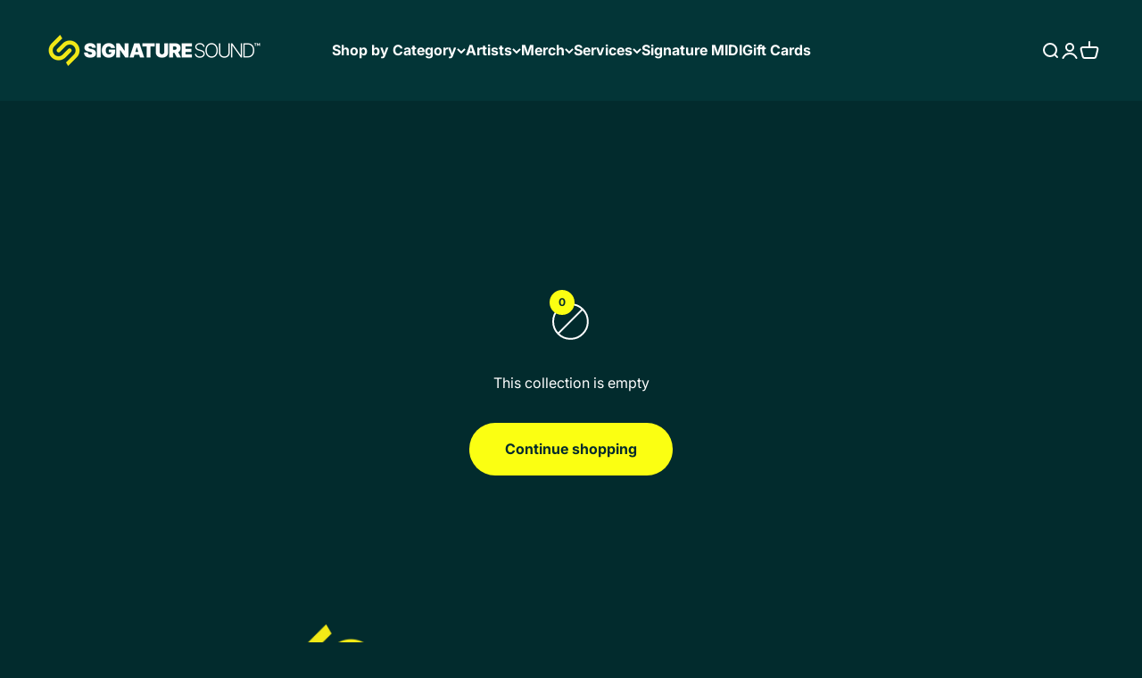

--- FILE ---
content_type: text/html; charset=utf-8
request_url: https://www.magsignaturesound.com/en-us/collections/logic-pro-templates
body_size: 30753
content:
<!doctype html>

<html class="no-js" lang="en" dir="ltr">
  <head>
    <meta charset="utf-8">
    <meta name="viewport" content="width=device-width, initial-scale=1.0, height=device-height, minimum-scale=1.0, maximum-scale=1.0">
    <meta name="theme-color" content="#033537"><link rel="canonical" href="https://www.magsignaturesound.com/en-us/collections/logic-pro-templates"><link rel="shortcut icon" href="//www.magsignaturesound.com/cdn/shop/files/Signature_Sound_Favicon.png?v=1697833088&width=96">
      <link rel="apple-touch-icon" href="//www.magsignaturesound.com/cdn/shop/files/Signature_Sound_Favicon.png?v=1697833088&width=180"><link rel="preconnect" href="https://cdn.shopify.com">
    <link rel="preconnect" href="https://fonts.shopifycdn.com" crossorigin>
    <link rel="dns-prefetch" href="https://productreviews.shopifycdn.com"><link rel="preload" href="//www.magsignaturesound.com/cdn/fonts/inter/inter_n9.5eeac4b640934cb12c98bb58e5b212c8a842a731.woff2" as="font" type="font/woff2" crossorigin><link rel="preload" href="//www.magsignaturesound.com/cdn/fonts/inter/inter_n4.b2a3f24c19b4de56e8871f609e73ca7f6d2e2bb9.woff2" as="font" type="font/woff2" crossorigin><meta property="og:type" content="website">
  <meta property="og:title" content="Logic Pro X Templates"><meta property="og:image" content="http://www.magsignaturesound.com/cdn/shop/files/MAG_Logo_Icon_V3_2ce67fbb-8fa9-49dc-bffa-f79dfbef1eac.png?v=1731167435&width=2048">
  <meta property="og:image:secure_url" content="https://www.magsignaturesound.com/cdn/shop/files/MAG_Logo_Icon_V3_2ce67fbb-8fa9-49dc-bffa-f79dfbef1eac.png?v=1731167435&width=2048">
  <meta property="og:image:width" content="1000">
  <meta property="og:image:height" content="1000"><meta property="og:description" content="Metta &amp; Glyde Trance Music Production, Sample Packs, MIDI Packs, Tutorials, Ableton Templates, Construction Kits, Bundles. Get Your Music Heard."><meta property="og:url" content="https://www.magsignaturesound.com/en-us/collections/logic-pro-templates">
<meta property="og:site_name" content="MAG Signature Sound Ltd"><meta name="twitter:card" content="summary"><meta name="twitter:title" content="Logic Pro X Templates">
  <meta name="twitter:description" content="A Logic Pro X template is a pre-made project file that contains a specific setup of tracks, audio, and MIDI clips, effects, and other settings. The template can be used as a solid foundation for a new project and can be a valuable learning tool for a track. "><meta name="twitter:image" content="https://www.magsignaturesound.com/cdn/shop/files/MAG_Logo_Icon_V3_2ce67fbb-8fa9-49dc-bffa-f79dfbef1eac.png?crop=center&height=1200&v=1731167435&width=1200">
  <meta name="twitter:image:alt" content="">


  <script type="application/ld+json">
  {
    "@context": "https://schema.org",
    "@type": "BreadcrumbList",
  "itemListElement": [{
      "@type": "ListItem",
      "position": 1,
      "name": "Home",
      "item": "https://www.magsignaturesound.com"
    },{
          "@type": "ListItem",
          "position": 2,
          "name": "Logic Pro X Templates",
          "item": "https://www.magsignaturesound.com/en-us/collections/logic-pro-templates"
        }]
  }
  </script>

<style>/* Typography (heading) */
  @font-face {
  font-family: Inter;
  font-weight: 900;
  font-style: normal;
  font-display: fallback;
  src: url("//www.magsignaturesound.com/cdn/fonts/inter/inter_n9.5eeac4b640934cb12c98bb58e5b212c8a842a731.woff2") format("woff2"),
       url("//www.magsignaturesound.com/cdn/fonts/inter/inter_n9.a68b28f7e46ea1faab81e409809ee4919dd6e3f0.woff") format("woff");
}

@font-face {
  font-family: Inter;
  font-weight: 900;
  font-style: italic;
  font-display: fallback;
  src: url("//www.magsignaturesound.com/cdn/fonts/inter/inter_i9.d229976d7ffd40dcab77d1b5d677b06fa3f92945.woff2") format("woff2"),
       url("//www.magsignaturesound.com/cdn/fonts/inter/inter_i9.ed2ed118dc454c50160c647d59717916128bea79.woff") format("woff");
}

/* Typography (body) */
  @font-face {
  font-family: Inter;
  font-weight: 400;
  font-style: normal;
  font-display: fallback;
  src: url("//www.magsignaturesound.com/cdn/fonts/inter/inter_n4.b2a3f24c19b4de56e8871f609e73ca7f6d2e2bb9.woff2") format("woff2"),
       url("//www.magsignaturesound.com/cdn/fonts/inter/inter_n4.af8052d517e0c9ffac7b814872cecc27ae1fa132.woff") format("woff");
}

@font-face {
  font-family: Inter;
  font-weight: 400;
  font-style: italic;
  font-display: fallback;
  src: url("//www.magsignaturesound.com/cdn/fonts/inter/inter_i4.feae1981dda792ab80d117249d9c7e0f1017e5b3.woff2") format("woff2"),
       url("//www.magsignaturesound.com/cdn/fonts/inter/inter_i4.62773b7113d5e5f02c71486623cf828884c85c6e.woff") format("woff");
}

@font-face {
  font-family: Inter;
  font-weight: 700;
  font-style: normal;
  font-display: fallback;
  src: url("//www.magsignaturesound.com/cdn/fonts/inter/inter_n7.02711e6b374660cfc7915d1afc1c204e633421e4.woff2") format("woff2"),
       url("//www.magsignaturesound.com/cdn/fonts/inter/inter_n7.6dab87426f6b8813070abd79972ceaf2f8d3b012.woff") format("woff");
}

@font-face {
  font-family: Inter;
  font-weight: 700;
  font-style: italic;
  font-display: fallback;
  src: url("//www.magsignaturesound.com/cdn/fonts/inter/inter_i7.b377bcd4cc0f160622a22d638ae7e2cd9b86ea4c.woff2") format("woff2"),
       url("//www.magsignaturesound.com/cdn/fonts/inter/inter_i7.7c69a6a34e3bb44fcf6f975857e13b9a9b25beb4.woff") format("woff");
}

:root {
    /**
     * ---------------------------------------------------------------------
     * SPACING VARIABLES
     *
     * We are using a spacing inspired from frameworks like Tailwind CSS.
     * ---------------------------------------------------------------------
     */
    --spacing-0-5: 0.125rem; /* 2px */
    --spacing-1: 0.25rem; /* 4px */
    --spacing-1-5: 0.375rem; /* 6px */
    --spacing-2: 0.5rem; /* 8px */
    --spacing-2-5: 0.625rem; /* 10px */
    --spacing-3: 0.75rem; /* 12px */
    --spacing-3-5: 0.875rem; /* 14px */
    --spacing-4: 1rem; /* 16px */
    --spacing-4-5: 1.125rem; /* 18px */
    --spacing-5: 1.25rem; /* 20px */
    --spacing-5-5: 1.375rem; /* 22px */
    --spacing-6: 1.5rem; /* 24px */
    --spacing-6-5: 1.625rem; /* 26px */
    --spacing-7: 1.75rem; /* 28px */
    --spacing-7-5: 1.875rem; /* 30px */
    --spacing-8: 2rem; /* 32px */
    --spacing-8-5: 2.125rem; /* 34px */
    --spacing-9: 2.25rem; /* 36px */
    --spacing-9-5: 2.375rem; /* 38px */
    --spacing-10: 2.5rem; /* 40px */
    --spacing-11: 2.75rem; /* 44px */
    --spacing-12: 3rem; /* 48px */
    --spacing-14: 3.5rem; /* 56px */
    --spacing-16: 4rem; /* 64px */
    --spacing-18: 4.5rem; /* 72px */
    --spacing-20: 5rem; /* 80px */
    --spacing-24: 6rem; /* 96px */
    --spacing-28: 7rem; /* 112px */
    --spacing-32: 8rem; /* 128px */
    --spacing-36: 9rem; /* 144px */
    --spacing-40: 10rem; /* 160px */
    --spacing-44: 11rem; /* 176px */
    --spacing-48: 12rem; /* 192px */
    --spacing-52: 13rem; /* 208px */
    --spacing-56: 14rem; /* 224px */
    --spacing-60: 15rem; /* 240px */
    --spacing-64: 16rem; /* 256px */
    --spacing-72: 18rem; /* 288px */
    --spacing-80: 20rem; /* 320px */
    --spacing-96: 24rem; /* 384px */

    /* Container */
    --container-max-width: 1600px;
    --container-narrow-max-width: 1350px;
    --container-gutter: var(--spacing-5);
    --section-outer-spacing-block: var(--spacing-10);
    --section-inner-max-spacing-block: var(--spacing-9);
    --section-inner-spacing-inline: var(--container-gutter);
    --section-stack-spacing-block: var(--spacing-8);

    /* Grid gutter */
    --grid-gutter: var(--spacing-5);

    /* Product list settings */
    --product-list-row-gap: var(--spacing-8);
    --product-list-column-gap: var(--grid-gutter);

    /* Form settings */
    --input-gap: var(--spacing-2);
    --input-height: 2.625rem;
    --input-padding-inline: var(--spacing-4);

    /* Other sizes */
    --sticky-area-height: calc(var(--sticky-announcement-bar-enabled, 0) * var(--announcement-bar-height, 0px) + var(--sticky-header-enabled, 0) * var(--header-height, 0px));

    /* RTL support */
    --transform-logical-flip: 1;
    --transform-origin-start: left;
    --transform-origin-end: right;

    /**
     * ---------------------------------------------------------------------
     * TYPOGRAPHY
     * ---------------------------------------------------------------------
     */

    /* Font properties */
    --heading-font-family: Inter, sans-serif;
    --heading-font-weight: 900;
    --heading-font-style: normal;
    --heading-text-transform: normal;
    --heading-letter-spacing: -0.02em;
    --text-font-family: Inter, sans-serif;
    --text-font-weight: 400;
    --text-font-style: normal;
    --text-letter-spacing: 0.0em;

    /* Font sizes */
    --text-h0: 3rem;
    --text-h1: 2.5rem;
    --text-h2: 2rem;
    --text-h3: 1.5rem;
    --text-h4: 1.375rem;
    --text-h5: 1.125rem;
    --text-h6: 1rem;
    --text-xs: 0.6875rem;
    --text-sm: 0.75rem;
    --text-base: 0.875rem;
    --text-lg: 1.125rem;

    /**
     * ---------------------------------------------------------------------
     * COLORS
     * ---------------------------------------------------------------------
     */

    /* Color settings */--accent: 251 255 18;
    --text-primary: 255 255 255;
    --background-primary: 2 43 45;
    --dialog-background: 3 53 55;
    --border-color: var(--text-color, var(--text-primary)) / 0.12;

    /* Button colors */
    --button-background-primary: 251 255 18;
    --button-text-primary: 2 43 45;
    --button-background-secondary: 3 53 55;
    --button-text-secondary: 204 204 204;

    /* Status colors */
    --success-background: 224 244 232;
    --success-text: 0 163 65;
    --warning-background: 255 246 233;
    --warning-text: 255 183 74;
    --error-background: 254 231 231;
    --error-text: 248 58 58;

    /* Product colors */
    --on-sale-text: 167 255 0;
    --on-sale-badge-background: 167 255 0;
    --on-sale-badge-text: 0 0 0;
    --sold-out-badge-background: 0 0 0;
    --sold-out-badge-text: 255 255 255;
    --primary-badge-background: 128 60 238;
    --primary-badge-text: 255 255 255;
    --star-color: 251 255 18;
    --product-card-background: 3 53 55;
    --product-card-text: 255 255 255;

    /* Header colors */
    --header-background: 3 53 55;
    --header-text: 255 255 255;

    /* Footer colors */
    --footer-background: 2 43 45;
    --footer-text: 255 255 255;

    /* Rounded variables (used for border radius) */
    --rounded-xs: 0.25rem;
    --rounded-sm: 0.8125rem;
    --rounded: 1.625rem;
    --rounded-lg: 3.25rem;
    --rounded-full: 9999px;

    --rounded-button: 3.75rem;
    --rounded-input: 0.5rem;

    /* Box shadow */
    --shadow-sm: 0 2px 8px rgb(var(--text-primary) / 0.0);
    --shadow: 0 5px 15px rgb(var(--text-primary) / 0.0);
    --shadow-md: 0 5px 30px rgb(var(--text-primary) / 0.0);
    --shadow-block: 14px 14px 30px rgb(var(--text-primary) / 0.0);

    /**
     * ---------------------------------------------------------------------
     * OTHER
     * ---------------------------------------------------------------------
     */

    --cursor-close-svg-url: url(//www.magsignaturesound.com/cdn/shop/t/214/assets/cursor-close.svg?v=147174565022153725511765354042);
    --cursor-zoom-in-svg-url: url(//www.magsignaturesound.com/cdn/shop/t/214/assets/cursor-zoom-in.svg?v=154953035094101115921765354042);
    --cursor-zoom-out-svg-url: url(//www.magsignaturesound.com/cdn/shop/t/214/assets/cursor-zoom-out.svg?v=16155520337305705181765354042);
    --checkmark-svg-url: url(//www.magsignaturesound.com/cdn/shop/t/214/assets/checkmark.svg?v=179606396342742412821765354042);
  }

  [dir="rtl"]:root {
    /* RTL support */
    --transform-logical-flip: -1;
    --transform-origin-start: right;
    --transform-origin-end: left;
  }

  @media screen and (min-width: 700px) {
    :root {
      /* Typography (font size) */
      --text-h0: 4rem;
      --text-h1: 3rem;
      --text-h2: 2.5rem;
      --text-h3: 2rem;
      --text-h4: 1.625rem;
      --text-h5: 1.25rem;
      --text-h6: 1.125rem;

      --text-xs: 0.75rem;
      --text-sm: 0.875rem;
      --text-base: 1.0rem;
      --text-lg: 1.25rem;

      /* Spacing */
      --container-gutter: 2rem;
      --section-outer-spacing-block: var(--spacing-14);
      --section-inner-max-spacing-block: var(--spacing-10);
      --section-inner-spacing-inline: var(--spacing-10);
      --section-stack-spacing-block: var(--spacing-12);

      /* Grid gutter */
      --grid-gutter: var(--spacing-6);

      /* Product list settings */
      --product-list-row-gap: var(--spacing-12);

      /* Form settings */
      --input-gap: 1rem;
      --input-height: 3.125rem;
      --input-padding-inline: var(--spacing-5);
    }
  }

  @media screen and (min-width: 1000px) {
    :root {
      /* Spacing settings */
      --container-gutter: var(--spacing-12);
      --section-outer-spacing-block: var(--spacing-16);
      --section-inner-max-spacing-block: var(--spacing-14);
      --section-inner-spacing-inline: var(--spacing-14);
      --section-stack-spacing-block: var(--spacing-12);
    }
  }

  @media screen and (min-width: 1150px) {
    :root {
      /* Spacing settings */
      --container-gutter: var(--spacing-12);
      --section-outer-spacing-block: var(--spacing-16);
      --section-inner-max-spacing-block: var(--spacing-14);
      --section-inner-spacing-inline: var(--spacing-14);
      --section-stack-spacing-block: var(--spacing-12);
    }
  }

  @media screen and (min-width: 1400px) {
    :root {
      /* Typography (font size) */
      --text-h0: 5rem;
      --text-h1: 3.75rem;
      --text-h2: 3rem;
      --text-h3: 2.25rem;
      --text-h4: 2rem;
      --text-h5: 1.5rem;
      --text-h6: 1.25rem;

      --section-outer-spacing-block: var(--spacing-20);
      --section-inner-max-spacing-block: var(--spacing-16);
      --section-inner-spacing-inline: var(--spacing-16);
    }
  }

  @media screen and (min-width: 1600px) {
    :root {
      --section-outer-spacing-block: var(--spacing-20);
      --section-inner-max-spacing-block: var(--spacing-18);
      --section-inner-spacing-inline: var(--spacing-18);
    }
  }

  /**
   * ---------------------------------------------------------------------
   * LIQUID DEPENDANT CSS
   *
   * Our main CSS is Liquid free, but some very specific features depend on
   * theme settings, so we have them here
   * ---------------------------------------------------------------------
   */@media screen and (pointer: fine) {
        .button:not([disabled]):hover, .btn:not([disabled]):hover, .shopify-payment-button__button--unbranded:not([disabled]):hover {
          --button-background-opacity: 0.85;
        }

        .button--subdued:not([disabled]):hover {
          --button-background: var(--text-color) / .05 !important;
        }
      }</style><script>
  document.documentElement.classList.replace('no-js', 'js');

  // This allows to expose several variables to the global scope, to be used in scripts
  window.themeVariables = {
    settings: {
      showPageTransition: true,
      headingApparition: "split_rotation",
      pageType: "collection",
      moneyFormat: "£{{amount}}",
      moneyWithCurrencyFormat: "£{{amount}} GBP",
      currencyCodeEnabled: false,
      cartType: "drawer",
      showDiscount: true,
      discountMode: "saving"
    },

    strings: {
      accessibilityClose: "Close",
      accessibilityNext: "Next",
      accessibilityPrevious: "Previous",
      addToCartButton: "Add to cart",
      soldOutButton: "Sold out",
      preOrderButton: "Pre-order",
      unavailableButton: "Unavailable",
      closeGallery: "Close gallery",
      zoomGallery: "Zoom",
      errorGallery: "Image cannot be loaded",
      soldOutBadge: "Sold out",
      discountBadge: "Save @@",
      sku: "SKU:",
      searchNoResults: "No results could be found.",
      addOrderNote: "Add order note",
      editOrderNote: "Edit order note",
      shippingEstimatorNoResults: "Sorry, we do not ship to your address.",
      shippingEstimatorOneResult: "There is one shipping rate for your address:",
      shippingEstimatorMultipleResults: "There are several shipping rates for your address:",
      shippingEstimatorError: "One or more error occurred while retrieving shipping rates:"
    },

    breakpoints: {
      'sm': 'screen and (min-width: 700px)',
      'md': 'screen and (min-width: 1000px)',
      'lg': 'screen and (min-width: 1150px)',
      'xl': 'screen and (min-width: 1400px)',

      'sm-max': 'screen and (max-width: 699px)',
      'md-max': 'screen and (max-width: 999px)',
      'lg-max': 'screen and (max-width: 1149px)',
      'xl-max': 'screen and (max-width: 1399px)'
    }
  };window.addEventListener('DOMContentLoaded', () => {
      const isReloaded = (window.performance.navigation && window.performance.navigation.type === 1) || window.performance.getEntriesByType('navigation').map((nav) => nav.type).includes('reload');

      if ('animate' in document.documentElement && window.matchMedia('(prefers-reduced-motion: no-preference)').matches && document.referrer.includes(location.host) && !isReloaded) {
        document.body.animate({opacity: [0, 1]}, {duration: 115, fill: 'forwards'});
      }
    });

    window.addEventListener('pageshow', (event) => {
      document.body.classList.remove('page-transition');

      if (event.persisted) {
        document.body.animate({opacity: [0, 1]}, {duration: 0, fill: 'forwards'});
      }
    });// For detecting native share
  document.documentElement.classList.add(`native-share--${navigator.share ? 'enabled' : 'disabled'}`);</script><script type="module" src="//www.magsignaturesound.com/cdn/shop/t/214/assets/vendor.min.js?v=56430842210900357591765354042"></script>
    <script type="module" src="//www.magsignaturesound.com/cdn/shop/t/214/assets/theme.js?v=120143828818122154451766064120"></script>
    <script type="module" src="//www.magsignaturesound.com/cdn/shop/t/214/assets/sections.js?v=137974333804140214081766074975"></script>

    <script>window.performance && window.performance.mark && window.performance.mark('shopify.content_for_header.start');</script><meta name="robots" content="noindex,nofollow">
<meta name="google-site-verification" content="Rh4g7T4wijHLStb_07J01AcEU_9zX6LT34sBkvHmu_w">
<meta name="google-site-verification" content="C1zyXlioZ3h52Vo5m5Ho7p0jqyzIulBcaURd-Xncqeg">
<meta id="shopify-digital-wallet" name="shopify-digital-wallet" content="/52977238199/digital_wallets/dialog">
<meta name="shopify-checkout-api-token" content="bcfd272d751728735c45e8fee51ccc90">
<meta id="in-context-paypal-metadata" data-shop-id="52977238199" data-venmo-supported="false" data-environment="production" data-locale="en_US" data-paypal-v4="true" data-currency="GBP">
<link rel="alternate" type="application/atom+xml" title="Feed" href="/en-us/collections/logic-pro-templates.atom" />
<link rel="alternate" hreflang="x-default" href="https://www.magsignaturesound.com/collections/logic-pro-templates">
<link rel="alternate" hreflang="en" href="https://www.magsignaturesound.com/collections/logic-pro-templates">
<link rel="alternate" hreflang="en-AU" href="https://www.magsignaturesound.com/en-au/collections/logic-pro-templates">
<link rel="alternate" hreflang="en-CA" href="https://www.magsignaturesound.com/en-ca/collections/logic-pro-templates">
<link rel="alternate" hreflang="en-DE" href="https://www.magsignaturesound.com/en-de/collections/logic-pro-templates">
<link rel="alternate" hreflang="en-IE" href="https://www.magsignaturesound.com/en-ie/collections/logic-pro-templates">
<link rel="alternate" hreflang="en-IT" href="https://www.magsignaturesound.com/en-it/collections/logic-pro-templates">
<link rel="alternate" hreflang="en-JP" href="https://www.magsignaturesound.com/en-jp/collections/logic-pro-templates">
<link rel="alternate" hreflang="en-NL" href="https://www.magsignaturesound.com/en-nl/collections/logic-pro-templates">
<link rel="alternate" hreflang="en-PL" href="https://www.magsignaturesound.com/en-pl/collections/logic-pro-templates">
<link rel="alternate" hreflang="en-ES" href="https://www.magsignaturesound.com/en-es/collections/logic-pro-templates">
<link rel="alternate" hreflang="es-ES" href="https://www.magsignaturesound.com/es-es/collections/logic-pro-templates">
<link rel="alternate" hreflang="en-SE" href="https://www.magsignaturesound.com/en-se/collections/logic-pro-templates">
<link rel="alternate" hreflang="en-CH" href="https://www.magsignaturesound.com/en-ch/collections/logic-pro-templates">
<link rel="alternate" hreflang="en-US" href="https://www.magsignaturesound.com/en-us/collections/logic-pro-templates">
<link rel="alternate" type="application/json+oembed" href="https://www.magsignaturesound.com/en-us/collections/logic-pro-templates.oembed">
<script async="async" src="/checkouts/internal/preloads.js?locale=en-US"></script>
<script id="shopify-features" type="application/json">{"accessToken":"bcfd272d751728735c45e8fee51ccc90","betas":["rich-media-storefront-analytics"],"domain":"www.magsignaturesound.com","predictiveSearch":true,"shopId":52977238199,"locale":"en"}</script>
<script>var Shopify = Shopify || {};
Shopify.shop = "mag-signature-sound.myshopify.com";
Shopify.locale = "en";
Shopify.currency = {"active":"GBP","rate":"1.0"};
Shopify.country = "US";
Shopify.theme = {"name":"MAG Version 59 - Ozone 12 Presets","id":182816702849,"schema_name":"Impact","schema_version":"3.1.1","theme_store_id":1190,"role":"main"};
Shopify.theme.handle = "null";
Shopify.theme.style = {"id":null,"handle":null};
Shopify.cdnHost = "www.magsignaturesound.com/cdn";
Shopify.routes = Shopify.routes || {};
Shopify.routes.root = "/en-us/";</script>
<script type="module">!function(o){(o.Shopify=o.Shopify||{}).modules=!0}(window);</script>
<script>!function(o){function n(){var o=[];function n(){o.push(Array.prototype.slice.apply(arguments))}return n.q=o,n}var t=o.Shopify=o.Shopify||{};t.loadFeatures=n(),t.autoloadFeatures=n()}(window);</script>
<script id="shop-js-analytics" type="application/json">{"pageType":"collection"}</script>
<script defer="defer" async type="module" src="//www.magsignaturesound.com/cdn/shopifycloud/shop-js/modules/v2/client.init-shop-cart-sync_BT-GjEfc.en.esm.js"></script>
<script defer="defer" async type="module" src="//www.magsignaturesound.com/cdn/shopifycloud/shop-js/modules/v2/chunk.common_D58fp_Oc.esm.js"></script>
<script defer="defer" async type="module" src="//www.magsignaturesound.com/cdn/shopifycloud/shop-js/modules/v2/chunk.modal_xMitdFEc.esm.js"></script>
<script type="module">
  await import("//www.magsignaturesound.com/cdn/shopifycloud/shop-js/modules/v2/client.init-shop-cart-sync_BT-GjEfc.en.esm.js");
await import("//www.magsignaturesound.com/cdn/shopifycloud/shop-js/modules/v2/chunk.common_D58fp_Oc.esm.js");
await import("//www.magsignaturesound.com/cdn/shopifycloud/shop-js/modules/v2/chunk.modal_xMitdFEc.esm.js");

  window.Shopify.SignInWithShop?.initShopCartSync?.({"fedCMEnabled":true,"windoidEnabled":true});

</script>
<script>(function() {
  var isLoaded = false;
  function asyncLoad() {
    if (isLoaded) return;
    isLoaded = true;
    var urls = ["https:\/\/chimpstatic.com\/mcjs-connected\/js\/users\/e9572dcb4d89cb16f36803270\/73ee57cdee16a54a7053526f4.js?shop=mag-signature-sound.myshopify.com","\/\/cdn.shopify.com\/proxy\/1093cacc2cd5473c1aad7193742dcb7477359d72380fc542189af65b32a4317b\/shopify-script-tags.s3.eu-west-1.amazonaws.com\/smartseo\/instantpage.js?shop=mag-signature-sound.myshopify.com\u0026sp-cache-control=cHVibGljLCBtYXgtYWdlPTkwMA","\/\/cdn.shopify.com\/proxy\/b98ca5945aba22ae43f7cdcf56872212f7416012e87331dbba864f35f4e30238\/static.cdn.printful.com\/static\/js\/external\/shopify-product-customizer.js?v=0.28\u0026shop=mag-signature-sound.myshopify.com\u0026sp-cache-control=cHVibGljLCBtYXgtYWdlPTkwMA","\/\/cdn.shopify.com\/proxy\/5f704d9252c9961f0af37723fba2343e5b755ba93ea6d2b2620ac14e7571620d\/app.digital-downloads.com\/js\/customer-orders.js?shop=mag-signature-sound.myshopify.com\u0026sp-cache-control=cHVibGljLCBtYXgtYWdlPTkwMA"];
    for (var i = 0; i < urls.length; i++) {
      var s = document.createElement('script');
      s.type = 'text/javascript';
      s.async = true;
      s.src = urls[i];
      var x = document.getElementsByTagName('script')[0];
      x.parentNode.insertBefore(s, x);
    }
  };
  if(window.attachEvent) {
    window.attachEvent('onload', asyncLoad);
  } else {
    window.addEventListener('load', asyncLoad, false);
  }
})();</script>
<script id="__st">var __st={"a":52977238199,"offset":0,"reqid":"cb763db2-66c7-4f6a-be09-1e909fe1444b-1769056181","pageurl":"www.magsignaturesound.com\/en-us\/collections\/logic-pro-templates","u":"6edc5188b141","p":"collection","rtyp":"collection","rid":287309627575};</script>
<script>window.ShopifyPaypalV4VisibilityTracking = true;</script>
<script id="captcha-bootstrap">!function(){'use strict';const t='contact',e='account',n='new_comment',o=[[t,t],['blogs',n],['comments',n],[t,'customer']],c=[[e,'customer_login'],[e,'guest_login'],[e,'recover_customer_password'],[e,'create_customer']],r=t=>t.map((([t,e])=>`form[action*='/${t}']:not([data-nocaptcha='true']) input[name='form_type'][value='${e}']`)).join(','),a=t=>()=>t?[...document.querySelectorAll(t)].map((t=>t.form)):[];function s(){const t=[...o],e=r(t);return a(e)}const i='password',u='form_key',d=['recaptcha-v3-token','g-recaptcha-response','h-captcha-response',i],f=()=>{try{return window.sessionStorage}catch{return}},m='__shopify_v',_=t=>t.elements[u];function p(t,e,n=!1){try{const o=window.sessionStorage,c=JSON.parse(o.getItem(e)),{data:r}=function(t){const{data:e,action:n}=t;return t[m]||n?{data:e,action:n}:{data:t,action:n}}(c);for(const[e,n]of Object.entries(r))t.elements[e]&&(t.elements[e].value=n);n&&o.removeItem(e)}catch(o){console.error('form repopulation failed',{error:o})}}const l='form_type',E='cptcha';function T(t){t.dataset[E]=!0}const w=window,h=w.document,L='Shopify',v='ce_forms',y='captcha';let A=!1;((t,e)=>{const n=(g='f06e6c50-85a8-45c8-87d0-21a2b65856fe',I='https://cdn.shopify.com/shopifycloud/storefront-forms-hcaptcha/ce_storefront_forms_captcha_hcaptcha.v1.5.2.iife.js',D={infoText:'Protected by hCaptcha',privacyText:'Privacy',termsText:'Terms'},(t,e,n)=>{const o=w[L][v],c=o.bindForm;if(c)return c(t,g,e,D).then(n);var r;o.q.push([[t,g,e,D],n]),r=I,A||(h.body.append(Object.assign(h.createElement('script'),{id:'captcha-provider',async:!0,src:r})),A=!0)});var g,I,D;w[L]=w[L]||{},w[L][v]=w[L][v]||{},w[L][v].q=[],w[L][y]=w[L][y]||{},w[L][y].protect=function(t,e){n(t,void 0,e),T(t)},Object.freeze(w[L][y]),function(t,e,n,w,h,L){const[v,y,A,g]=function(t,e,n){const i=e?o:[],u=t?c:[],d=[...i,...u],f=r(d),m=r(i),_=r(d.filter((([t,e])=>n.includes(e))));return[a(f),a(m),a(_),s()]}(w,h,L),I=t=>{const e=t.target;return e instanceof HTMLFormElement?e:e&&e.form},D=t=>v().includes(t);t.addEventListener('submit',(t=>{const e=I(t);if(!e)return;const n=D(e)&&!e.dataset.hcaptchaBound&&!e.dataset.recaptchaBound,o=_(e),c=g().includes(e)&&(!o||!o.value);(n||c)&&t.preventDefault(),c&&!n&&(function(t){try{if(!f())return;!function(t){const e=f();if(!e)return;const n=_(t);if(!n)return;const o=n.value;o&&e.removeItem(o)}(t);const e=Array.from(Array(32),(()=>Math.random().toString(36)[2])).join('');!function(t,e){_(t)||t.append(Object.assign(document.createElement('input'),{type:'hidden',name:u})),t.elements[u].value=e}(t,e),function(t,e){const n=f();if(!n)return;const o=[...t.querySelectorAll(`input[type='${i}']`)].map((({name:t})=>t)),c=[...d,...o],r={};for(const[a,s]of new FormData(t).entries())c.includes(a)||(r[a]=s);n.setItem(e,JSON.stringify({[m]:1,action:t.action,data:r}))}(t,e)}catch(e){console.error('failed to persist form',e)}}(e),e.submit())}));const S=(t,e)=>{t&&!t.dataset[E]&&(n(t,e.some((e=>e===t))),T(t))};for(const o of['focusin','change'])t.addEventListener(o,(t=>{const e=I(t);D(e)&&S(e,y())}));const B=e.get('form_key'),M=e.get(l),P=B&&M;t.addEventListener('DOMContentLoaded',(()=>{const t=y();if(P)for(const e of t)e.elements[l].value===M&&p(e,B);[...new Set([...A(),...v().filter((t=>'true'===t.dataset.shopifyCaptcha))])].forEach((e=>S(e,t)))}))}(h,new URLSearchParams(w.location.search),n,t,e,['guest_login'])})(!0,!0)}();</script>
<script integrity="sha256-4kQ18oKyAcykRKYeNunJcIwy7WH5gtpwJnB7kiuLZ1E=" data-source-attribution="shopify.loadfeatures" defer="defer" src="//www.magsignaturesound.com/cdn/shopifycloud/storefront/assets/storefront/load_feature-a0a9edcb.js" crossorigin="anonymous"></script>
<script data-source-attribution="shopify.dynamic_checkout.dynamic.init">var Shopify=Shopify||{};Shopify.PaymentButton=Shopify.PaymentButton||{isStorefrontPortableWallets:!0,init:function(){window.Shopify.PaymentButton.init=function(){};var t=document.createElement("script");t.src="https://www.magsignaturesound.com/cdn/shopifycloud/portable-wallets/latest/portable-wallets.en.js",t.type="module",document.head.appendChild(t)}};
</script>
<script data-source-attribution="shopify.dynamic_checkout.buyer_consent">
  function portableWalletsHideBuyerConsent(e){var t=document.getElementById("shopify-buyer-consent"),n=document.getElementById("shopify-subscription-policy-button");t&&n&&(t.classList.add("hidden"),t.setAttribute("aria-hidden","true"),n.removeEventListener("click",e))}function portableWalletsShowBuyerConsent(e){var t=document.getElementById("shopify-buyer-consent"),n=document.getElementById("shopify-subscription-policy-button");t&&n&&(t.classList.remove("hidden"),t.removeAttribute("aria-hidden"),n.addEventListener("click",e))}window.Shopify?.PaymentButton&&(window.Shopify.PaymentButton.hideBuyerConsent=portableWalletsHideBuyerConsent,window.Shopify.PaymentButton.showBuyerConsent=portableWalletsShowBuyerConsent);
</script>
<script data-source-attribution="shopify.dynamic_checkout.cart.bootstrap">document.addEventListener("DOMContentLoaded",(function(){function t(){return document.querySelector("shopify-accelerated-checkout-cart, shopify-accelerated-checkout")}if(t())Shopify.PaymentButton.init();else{new MutationObserver((function(e,n){t()&&(Shopify.PaymentButton.init(),n.disconnect())})).observe(document.body,{childList:!0,subtree:!0})}}));
</script>
<link id="shopify-accelerated-checkout-styles" rel="stylesheet" media="screen" href="https://www.magsignaturesound.com/cdn/shopifycloud/portable-wallets/latest/accelerated-checkout-backwards-compat.css" crossorigin="anonymous">
<style id="shopify-accelerated-checkout-cart">
        #shopify-buyer-consent {
  margin-top: 1em;
  display: inline-block;
  width: 100%;
}

#shopify-buyer-consent.hidden {
  display: none;
}

#shopify-subscription-policy-button {
  background: none;
  border: none;
  padding: 0;
  text-decoration: underline;
  font-size: inherit;
  cursor: pointer;
}

#shopify-subscription-policy-button::before {
  box-shadow: none;
}

      </style>

<script>window.performance && window.performance.mark && window.performance.mark('shopify.content_for_header.end');</script>
<link href="//www.magsignaturesound.com/cdn/shop/t/214/assets/theme.css?v=72204698870451522011765354042" rel="stylesheet" type="text/css" media="all" /><!-- Google Webmaster Tools Site Verification -->
<meta name="google-site-verification" content="C1zyXlioZ3h52Vo5m5Ho7p0jqyzIulBcaURd-Xncqeg" />
    
    <script src="https://cdnjs.cloudflare.com/ajax/libs/wavesurfer.js/6.6.3/wavesurfer.min.js"></script>
<!-- BEGIN app block: shopify://apps/froonze-loyalty-wishlist/blocks/customer_account_page/3c495b68-652c-468d-a0ef-5bad6935d104 --><!-- BEGIN app snippet: main_color_variables -->





<style>
  :root {
    --frcp-primaryColor:  #022b2d;
    --frcp-btnTextColor: #022b2d;
    --frcp-backgroundColor: #022b2d;
    --frcp-textColor: #ffffff;
    --frcp-hoverOpacity:  0.7;
  }
</style>
<!-- END app snippet -->

<script>
  window.frcp ||= {}
  frcp.customerPage ||= {}
  frcp.customerPage.enabled = true
  frcp.customerPage.path = "\/en-us\/collections\/logic-pro-templates"
  frcp.customerPage.accountPage = null
  frcp.customerId = null
</script>






<!-- END app block --><!-- BEGIN app block: shopify://apps/smart-seo/blocks/smartseo/7b0a6064-ca2e-4392-9a1d-8c43c942357b --><meta name="smart-seo-integrated" content="true" /><!-- metatagsSavedToSEOFields: false --><!-- BEGIN app snippet: smartseo.custom.schemas.jsonld --><!-- END app snippet --><!-- BEGIN app snippet: smartseo.collection.metatags --><!-- collection_seo_template_metafield:  --><title>MAG Signature Sound Logic Pro X Templates</title>
<meta name="description" content="Metta &amp; Glyde Trance Music Production, Sample Packs, MIDI Packs, Tutorials, Ableton Templates, Construction Kits, Bundles. Get Your Music Heard." />
<meta name="smartseo-timestamp" content="0" /><!-- END app snippet --><!-- BEGIN app snippet: smartseo.collection.jsonld -->
<!--JSON-LD data generated by Smart SEO--><script type="application/ld+json">{"@context":"https://schema.org","@type":"ItemList","name":"Logic Pro X Templates","url":"https://www.magsignaturesound.com/en-us/collections/logic-pro-templates","description":"A Logic Pro X template is a pre-made project file that contains a specific setup of tracks, audio, and MIDI clips, effects, and other settings. The template can be used as a solid foundation for a new project and can be a valuable learning tool for a track. ","mainEntityOfPage":{"@type":"CollectionPage","@id":"https://www.magsignaturesound.com/en-us/collections/logic-pro-templates"},"itemListElement":[]}</script><!-- END app snippet --><!-- BEGIN app snippet: smartseo.no.index -->





<!-- END app snippet --><!-- BEGIN app snippet: smartseo.breadcrumbs.jsonld --><!--JSON-LD data generated by Smart SEO-->
<script type="application/ld+json">
    {
        "@context": "https://schema.org",
        "@type": "BreadcrumbList",
        "itemListElement": [
            {
                "@type": "ListItem",
                "position": 1,
                "item": {
                    "@type": "Website",
                    "@id": "https://www.magsignaturesound.com",
                    "name": "Home"
                }
            },
            {
                "@type": "ListItem",
                "position": 2,
                "item": {
                    "@type": "CollectionPage",
                    "@id": "https://www.magsignaturesound.com/en-us/collections/logic-pro-templates",
                    "name": "Logic Pro X Templates"
                }
            }
        ]
    }
</script><!-- END app snippet --><!-- END app block --><!-- BEGIN app block: shopify://apps/blocky-fraud-blocker/blocks/app-embed/aa25b3bf-c2c5-4359-aa61-7836c225c5a9 -->
<script async src="https://app.blocky-app.com/get_script/?shop_url=mag-signature-sound.myshopify.com"></script>


<!-- END app block --><link href="https://monorail-edge.shopifysvc.com" rel="dns-prefetch">
<script>(function(){if ("sendBeacon" in navigator && "performance" in window) {try {var session_token_from_headers = performance.getEntriesByType('navigation')[0].serverTiming.find(x => x.name == '_s').description;} catch {var session_token_from_headers = undefined;}var session_cookie_matches = document.cookie.match(/_shopify_s=([^;]*)/);var session_token_from_cookie = session_cookie_matches && session_cookie_matches.length === 2 ? session_cookie_matches[1] : "";var session_token = session_token_from_headers || session_token_from_cookie || "";function handle_abandonment_event(e) {var entries = performance.getEntries().filter(function(entry) {return /monorail-edge.shopifysvc.com/.test(entry.name);});if (!window.abandonment_tracked && entries.length === 0) {window.abandonment_tracked = true;var currentMs = Date.now();var navigation_start = performance.timing.navigationStart;var payload = {shop_id: 52977238199,url: window.location.href,navigation_start,duration: currentMs - navigation_start,session_token,page_type: "collection"};window.navigator.sendBeacon("https://monorail-edge.shopifysvc.com/v1/produce", JSON.stringify({schema_id: "online_store_buyer_site_abandonment/1.1",payload: payload,metadata: {event_created_at_ms: currentMs,event_sent_at_ms: currentMs}}));}}window.addEventListener('pagehide', handle_abandonment_event);}}());</script>
<script id="web-pixels-manager-setup">(function e(e,d,r,n,o){if(void 0===o&&(o={}),!Boolean(null===(a=null===(i=window.Shopify)||void 0===i?void 0:i.analytics)||void 0===a?void 0:a.replayQueue)){var i,a;window.Shopify=window.Shopify||{};var t=window.Shopify;t.analytics=t.analytics||{};var s=t.analytics;s.replayQueue=[],s.publish=function(e,d,r){return s.replayQueue.push([e,d,r]),!0};try{self.performance.mark("wpm:start")}catch(e){}var l=function(){var e={modern:/Edge?\/(1{2}[4-9]|1[2-9]\d|[2-9]\d{2}|\d{4,})\.\d+(\.\d+|)|Firefox\/(1{2}[4-9]|1[2-9]\d|[2-9]\d{2}|\d{4,})\.\d+(\.\d+|)|Chrom(ium|e)\/(9{2}|\d{3,})\.\d+(\.\d+|)|(Maci|X1{2}).+ Version\/(15\.\d+|(1[6-9]|[2-9]\d|\d{3,})\.\d+)([,.]\d+|)( \(\w+\)|)( Mobile\/\w+|) Safari\/|Chrome.+OPR\/(9{2}|\d{3,})\.\d+\.\d+|(CPU[ +]OS|iPhone[ +]OS|CPU[ +]iPhone|CPU IPhone OS|CPU iPad OS)[ +]+(15[._]\d+|(1[6-9]|[2-9]\d|\d{3,})[._]\d+)([._]\d+|)|Android:?[ /-](13[3-9]|1[4-9]\d|[2-9]\d{2}|\d{4,})(\.\d+|)(\.\d+|)|Android.+Firefox\/(13[5-9]|1[4-9]\d|[2-9]\d{2}|\d{4,})\.\d+(\.\d+|)|Android.+Chrom(ium|e)\/(13[3-9]|1[4-9]\d|[2-9]\d{2}|\d{4,})\.\d+(\.\d+|)|SamsungBrowser\/([2-9]\d|\d{3,})\.\d+/,legacy:/Edge?\/(1[6-9]|[2-9]\d|\d{3,})\.\d+(\.\d+|)|Firefox\/(5[4-9]|[6-9]\d|\d{3,})\.\d+(\.\d+|)|Chrom(ium|e)\/(5[1-9]|[6-9]\d|\d{3,})\.\d+(\.\d+|)([\d.]+$|.*Safari\/(?![\d.]+ Edge\/[\d.]+$))|(Maci|X1{2}).+ Version\/(10\.\d+|(1[1-9]|[2-9]\d|\d{3,})\.\d+)([,.]\d+|)( \(\w+\)|)( Mobile\/\w+|) Safari\/|Chrome.+OPR\/(3[89]|[4-9]\d|\d{3,})\.\d+\.\d+|(CPU[ +]OS|iPhone[ +]OS|CPU[ +]iPhone|CPU IPhone OS|CPU iPad OS)[ +]+(10[._]\d+|(1[1-9]|[2-9]\d|\d{3,})[._]\d+)([._]\d+|)|Android:?[ /-](13[3-9]|1[4-9]\d|[2-9]\d{2}|\d{4,})(\.\d+|)(\.\d+|)|Mobile Safari.+OPR\/([89]\d|\d{3,})\.\d+\.\d+|Android.+Firefox\/(13[5-9]|1[4-9]\d|[2-9]\d{2}|\d{4,})\.\d+(\.\d+|)|Android.+Chrom(ium|e)\/(13[3-9]|1[4-9]\d|[2-9]\d{2}|\d{4,})\.\d+(\.\d+|)|Android.+(UC? ?Browser|UCWEB|U3)[ /]?(15\.([5-9]|\d{2,})|(1[6-9]|[2-9]\d|\d{3,})\.\d+)\.\d+|SamsungBrowser\/(5\.\d+|([6-9]|\d{2,})\.\d+)|Android.+MQ{2}Browser\/(14(\.(9|\d{2,})|)|(1[5-9]|[2-9]\d|\d{3,})(\.\d+|))(\.\d+|)|K[Aa][Ii]OS\/(3\.\d+|([4-9]|\d{2,})\.\d+)(\.\d+|)/},d=e.modern,r=e.legacy,n=navigator.userAgent;return n.match(d)?"modern":n.match(r)?"legacy":"unknown"}(),u="modern"===l?"modern":"legacy",c=(null!=n?n:{modern:"",legacy:""})[u],f=function(e){return[e.baseUrl,"/wpm","/b",e.hashVersion,"modern"===e.buildTarget?"m":"l",".js"].join("")}({baseUrl:d,hashVersion:r,buildTarget:u}),m=function(e){var d=e.version,r=e.bundleTarget,n=e.surface,o=e.pageUrl,i=e.monorailEndpoint;return{emit:function(e){var a=e.status,t=e.errorMsg,s=(new Date).getTime(),l=JSON.stringify({metadata:{event_sent_at_ms:s},events:[{schema_id:"web_pixels_manager_load/3.1",payload:{version:d,bundle_target:r,page_url:o,status:a,surface:n,error_msg:t},metadata:{event_created_at_ms:s}}]});if(!i)return console&&console.warn&&console.warn("[Web Pixels Manager] No Monorail endpoint provided, skipping logging."),!1;try{return self.navigator.sendBeacon.bind(self.navigator)(i,l)}catch(e){}var u=new XMLHttpRequest;try{return u.open("POST",i,!0),u.setRequestHeader("Content-Type","text/plain"),u.send(l),!0}catch(e){return console&&console.warn&&console.warn("[Web Pixels Manager] Got an unhandled error while logging to Monorail."),!1}}}}({version:r,bundleTarget:l,surface:e.surface,pageUrl:self.location.href,monorailEndpoint:e.monorailEndpoint});try{o.browserTarget=l,function(e){var d=e.src,r=e.async,n=void 0===r||r,o=e.onload,i=e.onerror,a=e.sri,t=e.scriptDataAttributes,s=void 0===t?{}:t,l=document.createElement("script"),u=document.querySelector("head"),c=document.querySelector("body");if(l.async=n,l.src=d,a&&(l.integrity=a,l.crossOrigin="anonymous"),s)for(var f in s)if(Object.prototype.hasOwnProperty.call(s,f))try{l.dataset[f]=s[f]}catch(e){}if(o&&l.addEventListener("load",o),i&&l.addEventListener("error",i),u)u.appendChild(l);else{if(!c)throw new Error("Did not find a head or body element to append the script");c.appendChild(l)}}({src:f,async:!0,onload:function(){if(!function(){var e,d;return Boolean(null===(d=null===(e=window.Shopify)||void 0===e?void 0:e.analytics)||void 0===d?void 0:d.initialized)}()){var d=window.webPixelsManager.init(e)||void 0;if(d){var r=window.Shopify.analytics;r.replayQueue.forEach((function(e){var r=e[0],n=e[1],o=e[2];d.publishCustomEvent(r,n,o)})),r.replayQueue=[],r.publish=d.publishCustomEvent,r.visitor=d.visitor,r.initialized=!0}}},onerror:function(){return m.emit({status:"failed",errorMsg:"".concat(f," has failed to load")})},sri:function(e){var d=/^sha384-[A-Za-z0-9+/=]+$/;return"string"==typeof e&&d.test(e)}(c)?c:"",scriptDataAttributes:o}),m.emit({status:"loading"})}catch(e){m.emit({status:"failed",errorMsg:(null==e?void 0:e.message)||"Unknown error"})}}})({shopId: 52977238199,storefrontBaseUrl: "https://www.magsignaturesound.com",extensionsBaseUrl: "https://extensions.shopifycdn.com/cdn/shopifycloud/web-pixels-manager",monorailEndpoint: "https://monorail-edge.shopifysvc.com/unstable/produce_batch",surface: "storefront-renderer",enabledBetaFlags: ["2dca8a86"],webPixelsConfigList: [{"id":"2140406145","configuration":"{\"pixel_id\":\"353569845749111\",\"pixel_type\":\"facebook_pixel\"}","eventPayloadVersion":"v1","runtimeContext":"OPEN","scriptVersion":"ca16bc87fe92b6042fbaa3acc2fbdaa6","type":"APP","apiClientId":2329312,"privacyPurposes":["ANALYTICS","MARKETING","SALE_OF_DATA"],"dataSharingAdjustments":{"protectedCustomerApprovalScopes":["read_customer_address","read_customer_email","read_customer_name","read_customer_personal_data","read_customer_phone"]}},{"id":"499482807","configuration":"{\"config\":\"{\\\"pixel_id\\\":\\\"G-JVTLH4WHFT\\\",\\\"target_country\\\":\\\"GB\\\",\\\"gtag_events\\\":[{\\\"type\\\":\\\"begin_checkout\\\",\\\"action_label\\\":[\\\"G-JVTLH4WHFT\\\",\\\"AW-10805338669\\\/4xxZCMCUlIIDEK3EsaAo\\\"]},{\\\"type\\\":\\\"search\\\",\\\"action_label\\\":[\\\"G-JVTLH4WHFT\\\",\\\"AW-10805338669\\\/Fx9ZCMOUlIIDEK3EsaAo\\\"]},{\\\"type\\\":\\\"view_item\\\",\\\"action_label\\\":[\\\"G-JVTLH4WHFT\\\",\\\"AW-10805338669\\\/KiL7CLqUlIIDEK3EsaAo\\\",\\\"MC-WNJTEE3PZX\\\"]},{\\\"type\\\":\\\"purchase\\\",\\\"action_label\\\":[\\\"G-JVTLH4WHFT\\\",\\\"AW-10805338669\\\/nLJoCLeUlIIDEK3EsaAo\\\",\\\"MC-WNJTEE3PZX\\\"]},{\\\"type\\\":\\\"page_view\\\",\\\"action_label\\\":[\\\"G-JVTLH4WHFT\\\",\\\"AW-10805338669\\\/jSurCLSUlIIDEK3EsaAo\\\",\\\"MC-WNJTEE3PZX\\\"]},{\\\"type\\\":\\\"add_payment_info\\\",\\\"action_label\\\":[\\\"G-JVTLH4WHFT\\\",\\\"AW-10805338669\\\/JebMCMaUlIIDEK3EsaAo\\\"]},{\\\"type\\\":\\\"add_to_cart\\\",\\\"action_label\\\":[\\\"G-JVTLH4WHFT\\\",\\\"AW-10805338669\\\/Nhl5CL2UlIIDEK3EsaAo\\\"]}],\\\"enable_monitoring_mode\\\":false}\"}","eventPayloadVersion":"v1","runtimeContext":"OPEN","scriptVersion":"b2a88bafab3e21179ed38636efcd8a93","type":"APP","apiClientId":1780363,"privacyPurposes":[],"dataSharingAdjustments":{"protectedCustomerApprovalScopes":["read_customer_address","read_customer_email","read_customer_name","read_customer_personal_data","read_customer_phone"]}},{"id":"255688887","configuration":"{\"accountID\":\"82f25811-b8d7-463e-980a-687c6e4ebc88\"}","eventPayloadVersion":"v1","runtimeContext":"STRICT","scriptVersion":"d0369370d97f2cca6d5c273406637796","type":"APP","apiClientId":5433881,"privacyPurposes":["ANALYTICS","MARKETING","SALE_OF_DATA"],"dataSharingAdjustments":{"protectedCustomerApprovalScopes":["read_customer_email","read_customer_name","read_customer_personal_data"]}},{"id":"187040129","eventPayloadVersion":"v1","runtimeContext":"LAX","scriptVersion":"1","type":"CUSTOM","privacyPurposes":["ANALYTICS"],"name":"Google Analytics tag (migrated)"},{"id":"shopify-app-pixel","configuration":"{}","eventPayloadVersion":"v1","runtimeContext":"STRICT","scriptVersion":"0450","apiClientId":"shopify-pixel","type":"APP","privacyPurposes":["ANALYTICS","MARKETING"]},{"id":"shopify-custom-pixel","eventPayloadVersion":"v1","runtimeContext":"LAX","scriptVersion":"0450","apiClientId":"shopify-pixel","type":"CUSTOM","privacyPurposes":["ANALYTICS","MARKETING"]}],isMerchantRequest: false,initData: {"shop":{"name":"MAG Signature Sound Ltd","paymentSettings":{"currencyCode":"GBP"},"myshopifyDomain":"mag-signature-sound.myshopify.com","countryCode":"GB","storefrontUrl":"https:\/\/www.magsignaturesound.com\/en-us"},"customer":null,"cart":null,"checkout":null,"productVariants":[],"purchasingCompany":null},},"https://www.magsignaturesound.com/cdn","fcfee988w5aeb613cpc8e4bc33m6693e112",{"modern":"","legacy":""},{"shopId":"52977238199","storefrontBaseUrl":"https:\/\/www.magsignaturesound.com","extensionBaseUrl":"https:\/\/extensions.shopifycdn.com\/cdn\/shopifycloud\/web-pixels-manager","surface":"storefront-renderer","enabledBetaFlags":"[\"2dca8a86\"]","isMerchantRequest":"false","hashVersion":"fcfee988w5aeb613cpc8e4bc33m6693e112","publish":"custom","events":"[[\"page_viewed\",{}],[\"collection_viewed\",{\"collection\":{\"id\":\"287309627575\",\"title\":\"Logic Pro X Templates\",\"productVariants\":[]}}]]"});</script><script>
  window.ShopifyAnalytics = window.ShopifyAnalytics || {};
  window.ShopifyAnalytics.meta = window.ShopifyAnalytics.meta || {};
  window.ShopifyAnalytics.meta.currency = 'GBP';
  var meta = {"products":[],"page":{"pageType":"collection","resourceType":"collection","resourceId":287309627575,"requestId":"cb763db2-66c7-4f6a-be09-1e909fe1444b-1769056181"}};
  for (var attr in meta) {
    window.ShopifyAnalytics.meta[attr] = meta[attr];
  }
</script>
<script class="analytics">
  (function () {
    var customDocumentWrite = function(content) {
      var jquery = null;

      if (window.jQuery) {
        jquery = window.jQuery;
      } else if (window.Checkout && window.Checkout.$) {
        jquery = window.Checkout.$;
      }

      if (jquery) {
        jquery('body').append(content);
      }
    };

    var hasLoggedConversion = function(token) {
      if (token) {
        return document.cookie.indexOf('loggedConversion=' + token) !== -1;
      }
      return false;
    }

    var setCookieIfConversion = function(token) {
      if (token) {
        var twoMonthsFromNow = new Date(Date.now());
        twoMonthsFromNow.setMonth(twoMonthsFromNow.getMonth() + 2);

        document.cookie = 'loggedConversion=' + token + '; expires=' + twoMonthsFromNow;
      }
    }

    var trekkie = window.ShopifyAnalytics.lib = window.trekkie = window.trekkie || [];
    if (trekkie.integrations) {
      return;
    }
    trekkie.methods = [
      'identify',
      'page',
      'ready',
      'track',
      'trackForm',
      'trackLink'
    ];
    trekkie.factory = function(method) {
      return function() {
        var args = Array.prototype.slice.call(arguments);
        args.unshift(method);
        trekkie.push(args);
        return trekkie;
      };
    };
    for (var i = 0; i < trekkie.methods.length; i++) {
      var key = trekkie.methods[i];
      trekkie[key] = trekkie.factory(key);
    }
    trekkie.load = function(config) {
      trekkie.config = config || {};
      trekkie.config.initialDocumentCookie = document.cookie;
      var first = document.getElementsByTagName('script')[0];
      var script = document.createElement('script');
      script.type = 'text/javascript';
      script.onerror = function(e) {
        var scriptFallback = document.createElement('script');
        scriptFallback.type = 'text/javascript';
        scriptFallback.onerror = function(error) {
                var Monorail = {
      produce: function produce(monorailDomain, schemaId, payload) {
        var currentMs = new Date().getTime();
        var event = {
          schema_id: schemaId,
          payload: payload,
          metadata: {
            event_created_at_ms: currentMs,
            event_sent_at_ms: currentMs
          }
        };
        return Monorail.sendRequest("https://" + monorailDomain + "/v1/produce", JSON.stringify(event));
      },
      sendRequest: function sendRequest(endpointUrl, payload) {
        // Try the sendBeacon API
        if (window && window.navigator && typeof window.navigator.sendBeacon === 'function' && typeof window.Blob === 'function' && !Monorail.isIos12()) {
          var blobData = new window.Blob([payload], {
            type: 'text/plain'
          });

          if (window.navigator.sendBeacon(endpointUrl, blobData)) {
            return true;
          } // sendBeacon was not successful

        } // XHR beacon

        var xhr = new XMLHttpRequest();

        try {
          xhr.open('POST', endpointUrl);
          xhr.setRequestHeader('Content-Type', 'text/plain');
          xhr.send(payload);
        } catch (e) {
          console.log(e);
        }

        return false;
      },
      isIos12: function isIos12() {
        return window.navigator.userAgent.lastIndexOf('iPhone; CPU iPhone OS 12_') !== -1 || window.navigator.userAgent.lastIndexOf('iPad; CPU OS 12_') !== -1;
      }
    };
    Monorail.produce('monorail-edge.shopifysvc.com',
      'trekkie_storefront_load_errors/1.1',
      {shop_id: 52977238199,
      theme_id: 182816702849,
      app_name: "storefront",
      context_url: window.location.href,
      source_url: "//www.magsignaturesound.com/cdn/s/trekkie.storefront.1bbfab421998800ff09850b62e84b8915387986d.min.js"});

        };
        scriptFallback.async = true;
        scriptFallback.src = '//www.magsignaturesound.com/cdn/s/trekkie.storefront.1bbfab421998800ff09850b62e84b8915387986d.min.js';
        first.parentNode.insertBefore(scriptFallback, first);
      };
      script.async = true;
      script.src = '//www.magsignaturesound.com/cdn/s/trekkie.storefront.1bbfab421998800ff09850b62e84b8915387986d.min.js';
      first.parentNode.insertBefore(script, first);
    };
    trekkie.load(
      {"Trekkie":{"appName":"storefront","development":false,"defaultAttributes":{"shopId":52977238199,"isMerchantRequest":null,"themeId":182816702849,"themeCityHash":"8980936936438378961","contentLanguage":"en","currency":"GBP","eventMetadataId":"0bcc27c6-e1e8-475a-9f7e-a54c94caf0d9"},"isServerSideCookieWritingEnabled":true,"monorailRegion":"shop_domain","enabledBetaFlags":["65f19447"]},"Session Attribution":{},"S2S":{"facebookCapiEnabled":true,"source":"trekkie-storefront-renderer","apiClientId":580111}}
    );

    var loaded = false;
    trekkie.ready(function() {
      if (loaded) return;
      loaded = true;

      window.ShopifyAnalytics.lib = window.trekkie;

      var originalDocumentWrite = document.write;
      document.write = customDocumentWrite;
      try { window.ShopifyAnalytics.merchantGoogleAnalytics.call(this); } catch(error) {};
      document.write = originalDocumentWrite;

      window.ShopifyAnalytics.lib.page(null,{"pageType":"collection","resourceType":"collection","resourceId":287309627575,"requestId":"cb763db2-66c7-4f6a-be09-1e909fe1444b-1769056181","shopifyEmitted":true});

      var match = window.location.pathname.match(/checkouts\/(.+)\/(thank_you|post_purchase)/)
      var token = match? match[1]: undefined;
      if (!hasLoggedConversion(token)) {
        setCookieIfConversion(token);
        window.ShopifyAnalytics.lib.track("Viewed Product Category",{"currency":"GBP","category":"Collection: logic-pro-templates","collectionName":"logic-pro-templates","collectionId":287309627575,"nonInteraction":true},undefined,undefined,{"shopifyEmitted":true});
      }
    });


        var eventsListenerScript = document.createElement('script');
        eventsListenerScript.async = true;
        eventsListenerScript.src = "//www.magsignaturesound.com/cdn/shopifycloud/storefront/assets/shop_events_listener-3da45d37.js";
        document.getElementsByTagName('head')[0].appendChild(eventsListenerScript);

})();</script>
  <script>
  if (!window.ga || (window.ga && typeof window.ga !== 'function')) {
    window.ga = function ga() {
      (window.ga.q = window.ga.q || []).push(arguments);
      if (window.Shopify && window.Shopify.analytics && typeof window.Shopify.analytics.publish === 'function') {
        window.Shopify.analytics.publish("ga_stub_called", {}, {sendTo: "google_osp_migration"});
      }
      console.error("Shopify's Google Analytics stub called with:", Array.from(arguments), "\nSee https://help.shopify.com/manual/promoting-marketing/pixels/pixel-migration#google for more information.");
    };
    if (window.Shopify && window.Shopify.analytics && typeof window.Shopify.analytics.publish === 'function') {
      window.Shopify.analytics.publish("ga_stub_initialized", {}, {sendTo: "google_osp_migration"});
    }
  }
</script>
<script
  defer
  src="https://www.magsignaturesound.com/cdn/shopifycloud/perf-kit/shopify-perf-kit-3.0.4.min.js"
  data-application="storefront-renderer"
  data-shop-id="52977238199"
  data-render-region="gcp-us-east1"
  data-page-type="collection"
  data-theme-instance-id="182816702849"
  data-theme-name="Impact"
  data-theme-version="3.1.1"
  data-monorail-region="shop_domain"
  data-resource-timing-sampling-rate="10"
  data-shs="true"
  data-shs-beacon="true"
  data-shs-export-with-fetch="true"
  data-shs-logs-sample-rate="1"
  data-shs-beacon-endpoint="https://www.magsignaturesound.com/api/collect"
></script>
</head>

  <body class="page-transition "><!-- DRAWER -->
<template id="drawer-default-template">
  <style>
    [hidden] {
      display: none !important;
    }
  </style>

  <button part="outside-close-button" is="close-button" aria-label="Close"><svg role="presentation" stroke-width="2" focusable="false" width="24" height="24" class="icon icon-close" viewBox="0 0 24 24">
        <path d="M17.658 6.343 6.344 17.657M17.658 17.657 6.344 6.343" stroke="currentColor"></path>
      </svg></button>

  <div part="overlay"></div>

  <div part="content">
    <header part="header">
      <slot name="header"></slot>

      <button part="close-button" is="close-button" aria-label="Close"><svg role="presentation" stroke-width="2" focusable="false" width="24" height="24" class="icon icon-close" viewBox="0 0 24 24">
        <path d="M17.658 6.343 6.344 17.657M17.658 17.657 6.344 6.343" stroke="currentColor"></path>
      </svg></button>
    </header>

    <div part="body">
      <slot></slot>
    </div>

    <footer part="footer">
      <slot name="footer"></slot>
    </footer>
  </div>
</template>

<!-- POPOVER -->
<template id="popover-default-template">
  <button part="outside-close-button" is="close-button" aria-label="Close"><svg role="presentation" stroke-width="2" focusable="false" width="24" height="24" class="icon icon-close" viewBox="0 0 24 24">
        <path d="M17.658 6.343 6.344 17.657M17.658 17.657 6.344 6.343" stroke="currentColor"></path>
      </svg></button>

  <div part="overlay"></div>

  <div part="content">
    <header part="title">
      <slot name="title"></slot>
    </header>

    <div part="body">
      <slot></slot>
    </div>
  </div>
</template><a href="#main" class="skip-to-content sr-only">Skip to content</a><aside id="shopify-section-announcement-bar" class="shopify-section shopify-section--announcement-bar"></aside><header id="shopify-section-header" class="shopify-section shopify-section--header"><style>
  :root {
    --sticky-header-enabled:1;
  }

  #shopify-section-header {
    --header-grid-template: "main-nav logo secondary-nav" / minmax(0, 1fr) auto minmax(0, 1fr);
    --header-padding-block: var(--spacing-3);
    --header-background-opacity: 1.0;
    --header-background-blur-radius: 20px;
    --header-transparent-text-color: 2 43 45;--header-logo-width: 170px;
      --header-logo-height: 44px;position: sticky;
    top: calc(var(--sticky-announcement-bar-enabled, 0) * var(--announcement-bar-height, 0px));
    z-index: 10;
  }@media screen and (min-width: 700px) {
    #shopify-section-header {--header-logo-width: 250px;
        --header-logo-height: 65px;--header-padding-block: var(--spacing-6);
    }
  }@media screen and (min-width: 1150px) {#shopify-section-header {
        --header-grid-template: "logo main-nav secondary-nav" / minmax(0, 1fr) fit-content(70%) minmax(0, 1fr);
      }
    }</style>

<height-observer variable="header">
  <store-header class="header" hide-on-scroll="100" sticky>
    <div class="header__wrapper"><div class="header__main-nav">
        <div class="header__icon-list">
          <button type="button" class="tap-area lg:hidden" aria-controls="header-sidebar-menu">
            <span class="sr-only">Open navigation menu</span><svg role="presentation" stroke-width="2" focusable="false" width="22" height="22" class="icon icon-hamburger" viewBox="0 0 22 22">
        <path d="M1 5h20M1 11h20M1 17h20" stroke="currentColor" stroke-linecap="round"></path>
      </svg></button>

          <a href="/en-us/search" class="tap-area sm:hidden" aria-controls="search-drawer">
            <span class="sr-only">Open search</span><svg role="presentation" stroke-width="2" focusable="false" width="22" height="22" class="icon icon-search" viewBox="0 0 22 22">
        <circle cx="11" cy="10" r="7" fill="none" stroke="currentColor"></circle>
        <path d="m16 15 3 3" stroke="currentColor" stroke-linecap="round" stroke-linejoin="round"></path>
      </svg></a><nav class="header__link-list justify-center wrap" role="navigation">
              <ul class="contents" role="list">

                  <li><details is="mega-menu-disclosure" trigger="hover" >
                            <summary class="text-with-icon gap-2.5 bold link-faded-reverse" data-url="/en-us">Shop by Category<svg role="presentation" focusable="false" width="10" height="7" class="icon icon-chevron-bottom" viewBox="0 0 10 7">
        <path d="m1 1 4 4 4-4" fill="none" stroke="currentColor" stroke-width="2"></path>
      </svg></summary><style>
    @media screen and (min-width: 1150px) {
      #mega-menu-fbf825d9-9260-4edd-9eed-3345743f0cb1 {
        --mega-menu-nav-column-max-width: 160px;
        --mega-menu-justify-content: space-between;
        --mega-menu-nav-gap: var(--spacing-12);
      }
    }

    @media screen and (min-width: 1400px) {
      #mega-menu-fbf825d9-9260-4edd-9eed-3345743f0cb1 {
        --mega-menu-nav-column-max-width: 180px;
        --mega-menu-nav-gap: var(--spacing-12);
      }
    }

    @media screen and (min-width: 1600px) {
      #mega-menu-fbf825d9-9260-4edd-9eed-3345743f0cb1 {
        --mega-menu-nav-gap: var(--spacing-16);
      }
    }

    @media screen and (min-width: 1800px) {
      #mega-menu-fbf825d9-9260-4edd-9eed-3345743f0cb1 {
        --mega-menu-nav-gap: var(--spacing-20);
      }
    }
  </style><div id="mega-menu-fbf825d9-9260-4edd-9eed-3345743f0cb1" class="mega-menu "><ul class="mega-menu__nav" role="list"><li class="v-stack gap-4 justify-items-start">
          <a href="/en-us/collections/sample-packs-1" class="h5" >
            <span class="reversed-link hover:show">Sample Packs</span>
          </a><ul class="v-stack gap-2 justify-items-start" role="list"><li>
                  <a href="/en-us/collections/kicks-sample-packs" class="link-faded">
                    <span >Kicks</span>
                  </a>
                </li><li>
                  <a href="/en-us/collections/drums-percussion-sample-packs" class="link-faded">
                    <span >Drums & Percussion</span>
                  </a>
                </li><li>
                  <a href="/en-us/collections/bass-sample-packs" class="link-faded">
                    <span >Bass </span>
                  </a>
                </li><li>
                  <a href="/en-us/collections/melodies-sample-packs" class="link-faded">
                    <span >Synths & Melodies</span>
                  </a>
                </li><li>
                  <a href="/en-us/collections/fx-and-atmosphere-sample-packs" class="link-faded">
                    <span >FX & Atmosphere</span>
                  </a>
                </li></ul></li><li class="v-stack gap-4 justify-items-start">
          <a href="/en-us/collections/plug-ins" class="h5" >
            <span class="reversed-link hover:show">Plug-Ins</span>
          </a><ul class="v-stack gap-2 justify-items-start" role="list"><li>
                  <a href="/en-us/collections/effect-plug-ins" class="link-faded">
                    <span >Effect Plug-Ins</span>
                  </a>
                </li><li>
                  <a href="/en-us/collections/ableton-racks" class="link-faded">
                    <span >Ableton Racks</span>
                  </a>
                </li></ul></li><li class="v-stack gap-4 justify-items-start">
          <a href="/en-us/collections/soundsets-1" class="h5" >
            <span class="reversed-link hover:show">Soundsets</span>
          </a><ul class="v-stack gap-2 justify-items-start" role="list"><li>
                  <a href="/en-us/collections/spire-soundsets" class="link-faded">
                    <span >Spire</span>
                  </a>
                </li><li>
                  <a href="/en-us/collections/serum-soundsets" class="link-faded">
                    <span >Serum</span>
                  </a>
                </li><li>
                  <a href="/en-us/collections/dune-3-soundsets" class="link-faded">
                    <span >Dune 3 </span>
                  </a>
                </li><li>
                  <a href="/en-us/collections/free-soundsets" class="link-faded">
                    <span >Free</span>
                  </a>
                </li></ul></li><li class="v-stack gap-4 justify-items-start">
          <a href="/en-us/collections/midi-packs" class="h5" >
            <span class="reversed-link hover:show">MIDI Packs</span>
          </a><ul class="v-stack gap-2 justify-items-start" role="list"><li>
                  <a href="/en-us/collections/melodies-midi-packs" class="link-faded">
                    <span >Melodies</span>
                  </a>
                </li><li>
                  <a href="/en-us/collections/chords-midi-packs" class="link-faded">
                    <span >Chords</span>
                  </a>
                </li><li>
                  <a href="/en-us/collections/mid-bass" class="link-faded">
                    <span >Mid Bass</span>
                  </a>
                </li><li>
                  <a href="/en-us/collections/complete-ideas-midi-packs" class="link-faded">
                    <span >Complete Ideas</span>
                  </a>
                </li><li>
                  <a href="/en-us/collections/free-midi-packs" class="link-faded">
                    <span >Free</span>
                  </a>
                </li></ul></li><li class="v-stack gap-4 justify-items-start">
          <a href="/en-us/collections/templates" class="h5" >
            <span class="reversed-link hover:show">Templates</span>
          </a><ul class="v-stack gap-2 justify-items-start" role="list"><li>
                  <a href="/en-us/collections/ableton-live-templates" class="link-faded">
                    <span >Ableton Live</span>
                  </a>
                </li><li>
                  <a href="/en-us/collections/fl-studio" class="link-faded">
                    <span >FL Studio</span>
                  </a>
                </li><li>
                  <a href="/en-us/collections/studio-one-templates" class="link-faded">
                    <span >Studio One</span>
                  </a>
                </li><li>
                  <a href="/en-us/collections/construction-kits" class="link-faded">
                    <span >Construction Kits</span>
                  </a>
                </li></ul></li><li class="v-stack gap-4 justify-items-start">
          <a href="/en-us/collections/sample-packs" class="h5" >
            <span class="reversed-link hover:show">Tutorials</span>
          </a><ul class="v-stack gap-2 justify-items-start" role="list"><li>
                  <a href="/en-us/collections/walkthrough-tutorials" class="link-faded">
                    <span >Walkthrough Tutorials</span>
                  </a>
                </li><li>
                  <a href="/en-us/collections/blueprint-tutorials" class="link-faded">
                    <span >Blueprint Tutorials</span>
                  </a>
                </li><li>
                  <a href="/en-us/collections/izotope-ozone-tutorials" class="link-faded">
                    <span >IZotope Ozone Tutorials</span>
                  </a>
                </li></ul></li><li class="v-stack gap-4 justify-items-start">
          <a href="/en-us/collections/presets" class="h5" >
            <span class="reversed-link hover:show">Presets</span>
          </a><ul class="v-stack gap-2 justify-items-start" role="list"><li>
                  <a href="/en-us/collections/fabfilter-pro-q3" class="link-faded">
                    <span >Fabfilter Pro-Q3</span>
                  </a>
                </li><li>
                  <a href="/en-us/collections/fabfilter-pro-mb" class="link-faded">
                    <span >Fabfilter Pro-MB</span>
                  </a>
                </li><li>
                  <a href="/en-us/collections/oeksound-soothe2-presets" class="link-faded">
                    <span >Oeksound Soothe2</span>
                  </a>
                </li><li>
                  <a href="/en-us/collections/izotope-ozone-12-presets" class="link-faded">
                    <span >Izotope Ozone 12</span>
                  </a>
                </li></ul></li><li class="v-stack gap-4 justify-items-start">
          <a href="/en-us/collections/bundles" class="h5" >
            <span class="reversed-link hover:show">Bundles</span>
          </a><ul class="v-stack gap-2 justify-items-start" role="list"><li>
                  <a href="/en-us/collections/sample-pack-bundles" class="link-faded">
                    <span >Sample Pack Bundles</span>
                  </a>
                </li><li>
                  <a href="/en-us/collections/midi-pack-bundles" class="link-faded">
                    <span >MIDI Pack Bundles</span>
                  </a>
                </li><li>
                  <a href="/en-us/collections/soundset-bundles" class="link-faded">
                    <span >Soundset Bundles</span>
                  </a>
                </li><li>
                  <a href="/en-us/collections/template-bundles" class="link-faded">
                    <span >Template Bundles</span>
                  </a>
                </li><li>
                  <a href="/en-us/collections/tutorial-bundles" class="link-faded">
                    <span >Tutorial Bundles</span>
                  </a>
                </li></ul></li></ul>

 



<style>
  #navigation-promo-820187511 {
    --navigation-promo-grid: 
  
    auto / repeat(0, minmax(var(--mega-menu-promo-grid-image-min-width), var(--mega-menu-promo-grid-image-max-width)))

  
;
    --mega-menu-promo-grid-image-max-width: 300px;
    --mega-menu-promo-grid-image-min-width: 172px;
    --promo-heading-font-size: var(--text-h5);
    --content-over-media-row-gap: var(--spacing-3);
    --content-over-media-column-gap: var(--spacing-4);--navigation-promo-gap: var(--spacing-2);
      --panel-wrapper-justify-content: flex-start;}

  @media screen and (min-width:700px) {
    #navigation-promo-820187511 {--promo-heading-font-size: var(--text-h6);--mega-menu-promo-grid-image-min-width: 192px;
      --content-over-media-row-gap: var(--spacing-4);
      --content-over-media-column-gap: var(--spacing-5);
    }
  }@media screen and (min-width: 1150px) {
      #navigation-promo-820187511 {
        --promo-heading-font-size: var(--text-h4);
        --promo-heading-line-height: 1.3;
        --navigation-promo-gap: var(--spacing-0-5);
        --mega-menu-promo-grid-image-min-width: 220px;

        

        
          margin-block-start: calc(-1 * var(--mega-menu-block-padding));
          margin-block-end: calc(-1 * var(--mega-menu-block-padding));
          margin-inline-end: calc(-1 * (100vw - min(100vw - var(--container-gutter) * 2, var(--container-max-width))) / 2);

          
        
      }

      
        #navigation-promo-820187511 {
          --content-over-media-row-gap: var(--spacing-6);
          --content-over-media-column-gap: var(--spacing-8);
        }

      
    }

    @media screen and (min-width: 1400px) {
      #navigation-promo-820187511 {
        --mega-menu-promo-grid-image-max-width: 440px;

        
          --promo-heading-font-size: var(--text-h6);
          --promo-heading-line-height: 1.4;
        
      }

      
        #navigation-promo-820187511 {
          --content-over-media-row-gap: var(--spacing-4);
          --content-over-media-column-gap: var(--spacing-5);
        }
      
    }</style><div class="navigation-promo__wrapper  " id="navigation-promo-820187511"><div class="navigation-promo navigation-promo--grid scroll-area bleed">
      
    </div></div></div></details></li>

                  <li><button aria-controls="navigation-drawer-2" aria-expanded="false" class="text-with-icon gap-2.5 bold link-faded-reverse">Artists<svg role="presentation" focusable="false" width="10" height="7" class="icon icon-chevron-bottom" viewBox="0 0 10 7">
        <path d="m1 1 4 4 4-4" fill="none" stroke="currentColor" stroke-width="2"></path>
      </svg></button>

                          <navigation-drawer class="navigation-drawer drawer lg-max:hidden" id="navigation-drawer-2" open-from="left" mega-menu><div class="panel-list__wrapper">
  <div class="panel">
    <div class="panel__wrapper" style="--panel-wrapper-justify-content: flex-start">
      <div class="panel__scroller v-stack gap-8"><button is="close-button" aria-label="Close"class="sm-max:hidden"><svg role="presentation" stroke-width="2" focusable="false" width="19" height="19" class="icon icon-close" viewBox="0 0 24 24">
        <path d="M17.658 6.343 6.344 17.657M17.658 17.657 6.344 6.343" stroke="currentColor"></path>
      </svg></button><ul class="v-stack gap-4"><li class="h3 sm:h4"><a href="/en-us/collections/metta-glyde" class="group block w-full">
                  <span><span class="reversed-link">Metta & Glyde</span></span>
                </a></li><li class="h3 sm:h4"><a href="/en-us/collections/sean-truby" class="group block w-full">
                  <span><span class="reversed-link">Sean Truby</span></span>
                </a></li><li class="h3 sm:h4"><a href="/en-us/collections/allen-watts" class="group block w-full">
                  <span><span class="reversed-link">Allen Watts</span></span>
                </a></li><li class="h3 sm:h4"><a href="/en-us/collections/harshil-kamdar-products" class="group block w-full">
                  <span><span class="reversed-link">Harshil Kamdar</span></span>
                </a></li><li class="h3 sm:h4"><a href="/en-us/collections/artena-products" class="group block w-full">
                  <span><span class="reversed-link">Artena</span></span>
                </a></li><li class="h3 sm:h4"><a href="/en-us/collections/ryan-k" class="group block w-full">
                  <span><span class="reversed-link">Ryan K</span></span>
                </a></li><li class="h3 sm:h4"><a href="/en-us/collections/tom-exo" class="group block w-full">
                  <span><span class="reversed-link">Tom Exo</span></span>
                </a></li><li class="h3 sm:h4"><a href="/en-us/collections/ed-sanchez" class="group block w-full">
                  <span><span class="reversed-link">Ed Sánchez</span></span>
                </a></li><li class="h3 sm:h4"><a href="/en-us/collections/laura-may" class="group block w-full">
                  <span><span class="reversed-link">Laura May</span></span>
                </a></li></ul></div> 



<style>
  #navigation-promo-821307625 {
    --navigation-promo-grid: 
  
    auto / repeat(0, minmax(var(--mega-menu-promo-grid-image-min-width), var(--mega-menu-promo-grid-image-max-width)))

  
;
    --mega-menu-promo-grid-image-max-width: 300px;
    --mega-menu-promo-grid-image-min-width: 172px;
    --promo-heading-font-size: var(--text-h5);
    --content-over-media-row-gap: var(--spacing-3);
    --content-over-media-column-gap: var(--spacing-4);--navigation-promo-gap: var(--spacing-2);
      --panel-wrapper-justify-content: flex-start;}

  @media screen and (min-width:700px) {
    #navigation-promo-821307625 {--promo-heading-font-size: var(--text-h6);--mega-menu-promo-grid-image-min-width: 192px;
      --content-over-media-row-gap: var(--spacing-4);
      --content-over-media-column-gap: var(--spacing-5);
    }
  }@media screen and (min-width: 1150px) {
      #navigation-promo-821307625 {
        --promo-heading-font-size: var(--text-h5);
        --content-over-media-row-gap: var(--spacing-5);
        --content-over-media-column-gap: var(--spacing-7);
        --mega-menu-promo-grid-image-min-width: 220px;

        
      }

    }</style><div class="navigation-promo__wrapper  " id="navigation-promo-821307625"><div class="navigation-promo navigation-promo--grid scroll-area bleed">
      
    </div></div></div>
  </div></div></navigation-drawer></li>

                  <li><details is="mega-menu-disclosure" trigger="hover" >
                            <summary class="text-with-icon gap-2.5 bold link-faded-reverse" data-url="/en-us/collections/merch">Merch<svg role="presentation" focusable="false" width="10" height="7" class="icon icon-chevron-bottom" viewBox="0 0 10 7">
        <path d="m1 1 4 4 4-4" fill="none" stroke="currentColor" stroke-width="2"></path>
      </svg></summary><style>
    @media screen and (min-width: 1150px) {
      #mega-menu-4bd66e7c-a716-44bb-9f7e-992cab291ebb {
        --mega-menu-nav-column-max-width: 160px;
        --mega-menu-justify-content: space-between;
        --mega-menu-nav-gap: var(--spacing-8);
      }
    }

    @media screen and (min-width: 1400px) {
      #mega-menu-4bd66e7c-a716-44bb-9f7e-992cab291ebb {
        --mega-menu-nav-column-max-width: 180px;
        --mega-menu-nav-gap: var(--spacing-16);
      }
    }

    @media screen and (min-width: 1600px) {
      #mega-menu-4bd66e7c-a716-44bb-9f7e-992cab291ebb {
        --mega-menu-nav-gap: var(--spacing-16);
      }
    }

    @media screen and (min-width: 1800px) {
      #mega-menu-4bd66e7c-a716-44bb-9f7e-992cab291ebb {
        --mega-menu-nav-gap: var(--spacing-20);
      }
    }
  </style><div id="mega-menu-4bd66e7c-a716-44bb-9f7e-992cab291ebb" class="mega-menu "><ul class="mega-menu__nav" role="list"><li class="v-stack gap-4 justify-items-start">
          <a href="/en-us/collections/metta-glyde-merchandise" class="h5" >
            <span class="reversed-link hover:show">Metta & Glyde</span>
          </a><ul class="v-stack gap-2 justify-items-start" role="list"><li>
                  <a href="/en-us/collections/metta-glyde-t-shirts" class="link-faded">
                    <span >Metta & Glyde T-Shirts</span>
                  </a>
                </li><li>
                  <a href="/en-us/collections/metta-glyde-sweatshirts" class="link-faded">
                    <span >Metta & Glyde Sweatshirts</span>
                  </a>
                </li><li>
                  <a href="/en-us/collections/metta-glyde-hoodies" class="link-faded">
                    <span >Metta & Glyde Hoodies</span>
                  </a>
                </li><li>
                  <a href="/en-us/collections/metta-and-glyde-womens" class="link-faded">
                    <span >Metta & Glyde Womens</span>
                  </a>
                </li><li>
                  <a href="/en-us/collections/metta-and-glyde-kids" class="link-faded">
                    <span >Metta & Glyde Kids</span>
                  </a>
                </li><li>
                  <a href="/en-us/collections/metta-glyde-accessories" class="link-faded">
                    <span >Metta & Glyde Accessories</span>
                  </a>
                </li></ul></li><li class="v-stack gap-4 justify-items-start">
          <a href="/en-us/collections/one-forty-merchandise-1" class="h5" >
            <span class="reversed-link hover:show">One Forty</span>
          </a><ul class="v-stack gap-2 justify-items-start" role="list"><li>
                  <a href="/en-us/collections/one-forty-t-shirts" class="link-faded">
                    <span >One Forty T-shirts</span>
                  </a>
                </li><li>
                  <a href="/en-us/collections/one-forty-sweatshirts" class="link-faded">
                    <span >One Forty Sweatshirts</span>
                  </a>
                </li><li>
                  <a href="/en-us/collections/one-forty-hoodies" class="link-faded">
                    <span >One Forty Hoodies</span>
                  </a>
                </li><li>
                  <a href="/en-us/collections/one-forty-womens" class="link-faded">
                    <span >One Forty Womens</span>
                  </a>
                </li><li>
                  <a href="/en-us/collections/one-forty-acessories" class="link-faded">
                    <span >One Forty Accessories</span>
                  </a>
                </li></ul></li><li class="v-stack gap-4 justify-items-start">
          <a href="/en-us/collections/artena-merch-collection" class="h5" >
            <span class="reversed-link hover:show">Artena</span>
          </a><ul class="v-stack gap-2 justify-items-start" role="list"><li>
                  <a href="/en-us/collections/artena-t-shirts" class="link-faded">
                    <span >Artena T-Shirts</span>
                  </a>
                </li><li>
                  <a href="/en-us/collections/artena-hoodies" class="link-faded">
                    <span >Artena Hoodies</span>
                  </a>
                </li><li>
                  <a href="/en-us/collections/artena-sweatshirts" class="link-faded">
                    <span >Artena Sweatshirts</span>
                  </a>
                </li></ul></li></ul>

 



<style>
  #navigation-promo-824369811 {
    --navigation-promo-grid: 
  
    auto / auto

  
;
    --mega-menu-promo-grid-image-max-width: 300px;
    --mega-menu-promo-grid-image-min-width: 172px;
    --promo-heading-font-size: var(--text-h3);
    --content-over-media-row-gap: var(--spacing-4);
    --content-over-media-column-gap: var(--spacing-5);--promo-heading-line-height: 1.2;}

  @media screen and (min-width:700px) {
    #navigation-promo-824369811 {--mega-menu-promo-grid-image-min-width: 192px;
      --content-over-media-row-gap: var(--spacing-5);
      --content-over-media-column-gap: var(--spacing-6);
    }
  }@media screen and (min-width: 1150px) {
      #navigation-promo-824369811 {
        --promo-heading-font-size: var(--text-h4);
        --promo-heading-line-height: 1.3;
        --navigation-promo-gap: var(--spacing-4);
        --mega-menu-promo-grid-image-min-width: 220px;

        
          max-width: 360px;
        

        
      }

      
        #navigation-promo-824369811 {
          --content-over-media-row-gap: var(--spacing-6);
          --content-over-media-column-gap: var(--spacing-8);
        }

      
    }

    @media screen and (min-width: 1400px) {
      #navigation-promo-824369811 {
        --mega-menu-promo-grid-image-max-width: 360px;

        
      }

      
    }</style><div class="navigation-promo__wrapper 2xl:hidden " id="navigation-promo-824369811"><div class="relative"><mega-menu-promo-carousel id="promo-carousel-833095115" class="navigation-promo navigation-promo--carousel" role="region" style="--navigation-promo-gap: 0">
        <a href="/en-us/products/metta-glyde-unisex-logo-t-shirt-white"
         class="content-over-media rounded-sm group "
         style="--text-color: 255 255 255; grid-area: 1 / -1;"><img src="//www.magsignaturesound.com/cdn/shop/files/MAG_Tee_White.png?v=1672943246" alt="" srcset="//www.magsignaturesound.com/cdn/shop/files/MAG_Tee_White.png?v=1672943246&amp;width=200 200w, //www.magsignaturesound.com/cdn/shop/files/MAG_Tee_White.png?v=1672943246&amp;width=300 300w, //www.magsignaturesound.com/cdn/shop/files/MAG_Tee_White.png?v=1672943246&amp;width=400 400w, //www.magsignaturesound.com/cdn/shop/files/MAG_Tee_White.png?v=1672943246&amp;width=500 500w, //www.magsignaturesound.com/cdn/shop/files/MAG_Tee_White.png?v=1672943246&amp;width=600 600w, //www.magsignaturesound.com/cdn/shop/files/MAG_Tee_White.png?v=1672943246&amp;width=800 800w, //www.magsignaturesound.com/cdn/shop/files/MAG_Tee_White.png?v=1672943246&amp;width=1000 1000w" width="1200" height="1200" loading="lazy" sizes="(max-width: 699px) 100vw, (max-width: 1150px) 316px, 360px
" class="zoom-image"></a><a href="/en-us/products/official-unisex-one-forty-logo-hoodie-safety-green"
         class="content-over-media rounded-sm group reveal-invisible"
         style="--text-color: 255 255 255; grid-area: 1 / -1;"><img src="//www.magsignaturesound.com/cdn/shop/files/One_Forty_Lime_Hoodie.png?v=1672943261" alt="" srcset="//www.magsignaturesound.com/cdn/shop/files/One_Forty_Lime_Hoodie.png?v=1672943261&amp;width=200 200w, //www.magsignaturesound.com/cdn/shop/files/One_Forty_Lime_Hoodie.png?v=1672943261&amp;width=300 300w, //www.magsignaturesound.com/cdn/shop/files/One_Forty_Lime_Hoodie.png?v=1672943261&amp;width=400 400w, //www.magsignaturesound.com/cdn/shop/files/One_Forty_Lime_Hoodie.png?v=1672943261&amp;width=500 500w, //www.magsignaturesound.com/cdn/shop/files/One_Forty_Lime_Hoodie.png?v=1672943261&amp;width=600 600w, //www.magsignaturesound.com/cdn/shop/files/One_Forty_Lime_Hoodie.png?v=1672943261&amp;width=800 800w, //www.magsignaturesound.com/cdn/shop/files/One_Forty_Lime_Hoodie.png?v=1672943261&amp;width=1000 1000w" width="1200" height="1200" loading="lazy" sizes="(max-width: 699px) 100vw, (max-width: 1150px) 316px, 360px
" class="zoom-image"></a><a href="https://www.magsignaturesound.com/products/official-artena-unisex-logo-hoodie-sand"
         class="content-over-media rounded-sm group reveal-invisible"
         style="--text-color: 0 0 0; grid-area: 1 / -1;"><img src="//www.magsignaturesound.com/cdn/shop/files/1_3febe206-51f3-4532-b886-96251561097e.png?v=1754492193" alt="Official Artena Unisex Logo Hoodie [Sand] - Sand" srcset="//www.magsignaturesound.com/cdn/shop/files/1_3febe206-51f3-4532-b886-96251561097e.png?v=1754492193&amp;width=200 200w, //www.magsignaturesound.com/cdn/shop/files/1_3febe206-51f3-4532-b886-96251561097e.png?v=1754492193&amp;width=300 300w, //www.magsignaturesound.com/cdn/shop/files/1_3febe206-51f3-4532-b886-96251561097e.png?v=1754492193&amp;width=400 400w, //www.magsignaturesound.com/cdn/shop/files/1_3febe206-51f3-4532-b886-96251561097e.png?v=1754492193&amp;width=500 500w, //www.magsignaturesound.com/cdn/shop/files/1_3febe206-51f3-4532-b886-96251561097e.png?v=1754492193&amp;width=600 600w, //www.magsignaturesound.com/cdn/shop/files/1_3febe206-51f3-4532-b886-96251561097e.png?v=1754492193&amp;width=800 800w, //www.magsignaturesound.com/cdn/shop/files/1_3febe206-51f3-4532-b886-96251561097e.png?v=1754492193&amp;width=1000 1000w" width="1000" height="1000" loading="lazy" sizes="(max-width: 699px) 100vw, (max-width: 1150px) 316px, 360px
" class="zoom-image"></a>
      </mega-menu-promo-carousel><div class="navigation-promo__carousel-controls">
          <button is="prev-button" aria-controls="promo-carousel-833095115">
            <span class="sr-only">Previous</span><svg role="presentation" focusable="false" width="26" height="26" class="icon icon-circle-button-left-clipped reverse-icon" viewBox="0 0 24 24">
        <path fill-rule="evenodd" clip-rule="evenodd" d="M12 24c6.627 0 12-5.373 12-12S18.627 0 12 0 0 5.373 0 12s5.373 12 12 12Zm1.53-14.47L11.06 12l2.47 2.47-1.06 1.06-3-3-.53-.53.53-.53 3-3 1.06 1.06Z" fill="currentColor"></path>
      </svg></button>

          <button is="next-button" aria-controls="promo-carousel-833095115">
            <span class="sr-only">Next</span><svg role="presentation" focusable="false" width="26" height="26" class="icon icon-circle-button-right-clipped reverse-icon" viewBox="0 0 24 24">
        <path fill-rule="evenodd" clip-rule="evenodd" d="M12 24c6.627 0 12-5.373 12-12S18.627 0 12 0 0 5.373 0 12s5.373 12 12 12ZM10.47 9.53 12.94 12l-2.47 2.47 1.06 1.06 3-3 .53-.53-.53-.53-3-3-1.06 1.06Z" fill="currentColor"></path>
      </svg></button>
        </div></div></div> 



<style>
  #navigation-promo-833476460 {
    --navigation-promo-grid: 
  
    auto / repeat(3, minmax(var(--mega-menu-promo-grid-image-min-width), var(--mega-menu-promo-grid-image-max-width)))

  
;
    --mega-menu-promo-grid-image-max-width: 300px;
    --mega-menu-promo-grid-image-min-width: 172px;
    --promo-heading-font-size: var(--text-h5);
    --content-over-media-row-gap: var(--spacing-3);
    --content-over-media-column-gap: var(--spacing-4);--navigation-promo-gap: var(--spacing-2);
      --panel-wrapper-justify-content: flex-start;}

  @media screen and (min-width:700px) {
    #navigation-promo-833476460 {--promo-heading-font-size: var(--text-h6);--mega-menu-promo-grid-image-min-width: 192px;
      --content-over-media-row-gap: var(--spacing-4);
      --content-over-media-column-gap: var(--spacing-5);
    }
  }@media screen and (min-width: 1150px) {
      #navigation-promo-833476460 {
        --promo-heading-font-size: var(--text-h4);
        --promo-heading-line-height: 1.3;
        --navigation-promo-gap: var(--spacing-4);
        --mega-menu-promo-grid-image-min-width: 220px;

        

        
      }

      
        #navigation-promo-833476460 {
          --content-over-media-row-gap: var(--spacing-6);
          --content-over-media-column-gap: var(--spacing-8);
        }

      
    }

    @media screen and (min-width: 1400px) {
      #navigation-promo-833476460 {
        --mega-menu-promo-grid-image-max-width: 360px;

        
          --promo-heading-font-size: var(--text-h6);
          --promo-heading-line-height: 1.4;
        
      }

      
        #navigation-promo-833476460 {
          --content-over-media-row-gap: var(--spacing-4);
          --content-over-media-column-gap: var(--spacing-5);
        }
      
    }</style><div class="navigation-promo__wrapper  2xl-max:hidden" id="navigation-promo-833476460"><div class="navigation-promo navigation-promo--grid scroll-area bleed">
      <a href="/en-us/products/metta-glyde-unisex-logo-t-shirt-white"
         class="content-over-media rounded-sm group "
         style="--text-color: 255 255 255; grid-area: ;"><img src="//www.magsignaturesound.com/cdn/shop/files/MAG_Tee_White.png?v=1672943246" alt="" srcset="//www.magsignaturesound.com/cdn/shop/files/MAG_Tee_White.png?v=1672943246&amp;width=200 200w, //www.magsignaturesound.com/cdn/shop/files/MAG_Tee_White.png?v=1672943246&amp;width=300 300w, //www.magsignaturesound.com/cdn/shop/files/MAG_Tee_White.png?v=1672943246&amp;width=400 400w, //www.magsignaturesound.com/cdn/shop/files/MAG_Tee_White.png?v=1672943246&amp;width=500 500w, //www.magsignaturesound.com/cdn/shop/files/MAG_Tee_White.png?v=1672943246&amp;width=600 600w, //www.magsignaturesound.com/cdn/shop/files/MAG_Tee_White.png?v=1672943246&amp;width=800 800w, //www.magsignaturesound.com/cdn/shop/files/MAG_Tee_White.png?v=1672943246&amp;width=1000 1000w" width="1200" height="1200" loading="lazy" sizes="(max-width: 699px) 172px, (max-width: 1149px) 192px,minmax(220px, 440px)
" class="zoom-image"></a><a href="/en-us/products/official-unisex-one-forty-logo-hoodie-safety-green"
         class="content-over-media rounded-sm group "
         style="--text-color: 255 255 255; grid-area: ;"><img src="//www.magsignaturesound.com/cdn/shop/files/One_Forty_Lime_Hoodie.png?v=1672943261" alt="" srcset="//www.magsignaturesound.com/cdn/shop/files/One_Forty_Lime_Hoodie.png?v=1672943261&amp;width=200 200w, //www.magsignaturesound.com/cdn/shop/files/One_Forty_Lime_Hoodie.png?v=1672943261&amp;width=300 300w, //www.magsignaturesound.com/cdn/shop/files/One_Forty_Lime_Hoodie.png?v=1672943261&amp;width=400 400w, //www.magsignaturesound.com/cdn/shop/files/One_Forty_Lime_Hoodie.png?v=1672943261&amp;width=500 500w, //www.magsignaturesound.com/cdn/shop/files/One_Forty_Lime_Hoodie.png?v=1672943261&amp;width=600 600w, //www.magsignaturesound.com/cdn/shop/files/One_Forty_Lime_Hoodie.png?v=1672943261&amp;width=800 800w, //www.magsignaturesound.com/cdn/shop/files/One_Forty_Lime_Hoodie.png?v=1672943261&amp;width=1000 1000w" width="1200" height="1200" loading="lazy" sizes="(max-width: 699px) 172px, (max-width: 1149px) 192px,minmax(220px, 440px)
" class="zoom-image"></a><a href="https://www.magsignaturesound.com/products/official-artena-unisex-logo-hoodie-sand"
         class="content-over-media rounded-sm group "
         style="--text-color: 0 0 0; grid-area: ;"><img src="//www.magsignaturesound.com/cdn/shop/files/1_3febe206-51f3-4532-b886-96251561097e.png?v=1754492193" alt="Official Artena Unisex Logo Hoodie [Sand] - Sand" srcset="//www.magsignaturesound.com/cdn/shop/files/1_3febe206-51f3-4532-b886-96251561097e.png?v=1754492193&amp;width=200 200w, //www.magsignaturesound.com/cdn/shop/files/1_3febe206-51f3-4532-b886-96251561097e.png?v=1754492193&amp;width=300 300w, //www.magsignaturesound.com/cdn/shop/files/1_3febe206-51f3-4532-b886-96251561097e.png?v=1754492193&amp;width=400 400w, //www.magsignaturesound.com/cdn/shop/files/1_3febe206-51f3-4532-b886-96251561097e.png?v=1754492193&amp;width=500 500w, //www.magsignaturesound.com/cdn/shop/files/1_3febe206-51f3-4532-b886-96251561097e.png?v=1754492193&amp;width=600 600w, //www.magsignaturesound.com/cdn/shop/files/1_3febe206-51f3-4532-b886-96251561097e.png?v=1754492193&amp;width=800 800w, //www.magsignaturesound.com/cdn/shop/files/1_3febe206-51f3-4532-b886-96251561097e.png?v=1754492193&amp;width=1000 1000w" width="1000" height="1000" loading="lazy" sizes="(max-width: 699px) 172px, (max-width: 1149px) 192px,minmax(220px, 440px)
" class="zoom-image"></a>
    </div></div></div></details></li>

                  <li><details class="relative" is="dropdown-disclosure" trigger="hover">
                          <summary class="text-with-icon gap-2.5 bold link-faded-reverse" data-url="/en-us">Services<svg role="presentation" focusable="false" width="10" height="7" class="icon icon-chevron-bottom" viewBox="0 0 10 7">
        <path d="m1 1 4 4 4-4" fill="none" stroke="currentColor" stroke-width="2"></path>
      </svg></summary>

                          <div class="dropdown-menu">
                            <ul class="contents" role="list"><li><a href="/en-us/pages/mixing-mastering" class="dropdown-menu__item group" >
                                      <span><span class="reversed-link">Loudr Mastering</span></span>
                                    </a></li><li><a href="/en-us/products/metta-glyde-signature-melodies" class="dropdown-menu__item group" >
                                      <span><span class="reversed-link">Signature Melodies</span></span>
                                    </a></li><li><a href="/en-us/products/metta-glyde-tuition" class="dropdown-menu__item group" >
                                      <span><span class="reversed-link">Trance Music Tuition</span></span>
                                    </a></li></ul>
                          </div>
                        </details></li>

                  <li><a href="/en-us/pages/mag-signature-midi" class="bold link-faded-reverse" >Signature MIDI</a></li>

                  <li><a href="/en-us/products/mag-signature-sound-gift-cards" class="bold link-faded-reverse" >Gift Cards</a></li></ul>
            </nav></div>
      </div>
        <a href="/en-us" class="header__logo"><span class="sr-only">MAG Signature Sound Ltd</span><img src="//www.magsignaturesound.com/cdn/shop/files/Signature_Sound_Website_Logo_V2_c293e736-83a2-4503-979e-41cf73c689b4.png?v=1730756106&amp;width=5760" alt="" srcset="//www.magsignaturesound.com/cdn/shop/files/Signature_Sound_Website_Logo_V2_c293e736-83a2-4503-979e-41cf73c689b4.png?v=1730756106&amp;width=250 250w, //www.magsignaturesound.com/cdn/shop/files/Signature_Sound_Website_Logo_V2_c293e736-83a2-4503-979e-41cf73c689b4.png?v=1730756106&amp;width=500 500w" width="5777" height="1495" sizes="250px" class="header__logo-image"><img src="//www.magsignaturesound.com/cdn/shop/files/Signature_Sound_Website_Logo_V3_da7beba0-249f-4416-976b-7e707a8f8928.png?v=1730756134&amp;width=5760" alt="" srcset="//www.magsignaturesound.com/cdn/shop/files/Signature_Sound_Website_Logo_V3_da7beba0-249f-4416-976b-7e707a8f8928.png?v=1730756134&amp;width=250 250w, //www.magsignaturesound.com/cdn/shop/files/Signature_Sound_Website_Logo_V3_da7beba0-249f-4416-976b-7e707a8f8928.png?v=1730756134&amp;width=500 500w" width="5777" height="1495" sizes="250px" class="header__logo-image header__logo-image--transparent"></a>
      
<div class="header__secondary-nav"><div class="header__icon-list"><a href="/en-us/search" class="hidden tap-area sm:block" aria-controls="search-drawer">
            <span class="sr-only">Open search</span><svg role="presentation" stroke-width="2" focusable="false" width="22" height="22" class="icon icon-search" viewBox="0 0 22 22">
        <circle cx="11" cy="10" r="7" fill="none" stroke="currentColor"></circle>
        <path d="m16 15 3 3" stroke="currentColor" stroke-linecap="round" stroke-linejoin="round"></path>
      </svg></a><a href="/en-us/account" class="hidden tap-area sm:block">
              <span class="sr-only">Open account page</span><svg role="presentation" stroke-width="2" focusable="false" width="22" height="22" class="icon icon-account" viewBox="0 0 22 22">
        <circle cx="11" cy="7" r="4" fill="none" stroke="currentColor"></circle>
        <path d="M3.5 19c1.421-2.974 4.247-5 7.5-5s6.079 2.026 7.5 5" fill="none" stroke="currentColor" stroke-linecap="round"></path>
      </svg></a><a href="/en-us/cart" class="relative tap-area" aria-controls="cart-drawer">
            <span class="sr-only">Open cart</span><svg role="presentation" stroke-width="2" focusable="false" width="22" height="22" class="icon icon-cart" viewBox="0 0 22 22">
        <path d="M11 7H3.577A2 2 0 0 0 1.64 9.497l2.051 8A2 2 0 0 0 5.63 19H16.37a2 2 0 0 0 1.937-1.503l2.052-8A2 2 0 0 0 18.422 7H11Zm0 0V1" fill="none" stroke="currentColor" stroke-linecap="round" stroke-linejoin="round"></path>
      </svg><div class="header__cart-count">
              <cart-count class="count-bubble opacity-0" aria-hidden="true">0</cart-count>
            </div>
          </a>
        </div>
      </div>
    </div>
  </store-header>
</height-observer><navigation-drawer mobile-opening="bottom" open-from="left" id="header-sidebar-menu" class="navigation-drawer drawer lg:hidden" >
    <button is="close-button" aria-label="Close"class="sm-max:hidden"><svg role="presentation" stroke-width="2" focusable="false" width="19" height="19" class="icon icon-close" viewBox="0 0 24 24">
        <path d="M17.658 6.343 6.344 17.657M17.658 17.657 6.344 6.343" stroke="currentColor"></path>
      </svg></button><div class="panel-list__wrapper">
  <div class="panel">
    <div class="panel__wrapper" >
      <div class="panel__scroller v-stack gap-8"><ul class="v-stack gap-4">
<li class="h3 sm:h4"><button class="text-with-icon w-full group justify-between" aria-expanded="false" data-panel="1-0">
                  <span>Shop by Category</span>
                  <span class="circle-chevron group-hover:colors group-expanded:colors"><svg role="presentation" focusable="false" width="5" height="8" class="icon icon-chevron-right-small reverse-icon" viewBox="0 0 5 8">
        <path d="m.75 7 3-3-3-3" fill="none" stroke="currentColor" stroke-width="1.5"></path>
      </svg></span>
                </button></li>
<li class="h3 sm:h4"><button class="text-with-icon w-full group justify-between" aria-expanded="false" data-panel="1-1">
                  <span>Artists</span>
                  <span class="circle-chevron group-hover:colors group-expanded:colors"><svg role="presentation" focusable="false" width="5" height="8" class="icon icon-chevron-right-small reverse-icon" viewBox="0 0 5 8">
        <path d="m.75 7 3-3-3-3" fill="none" stroke="currentColor" stroke-width="1.5"></path>
      </svg></span>
                </button></li>
<li class="h3 sm:h4"><button class="text-with-icon w-full group justify-between" aria-expanded="false" data-panel="1-2">
                  <span>Merch</span>
                  <span class="circle-chevron group-hover:colors group-expanded:colors"><svg role="presentation" focusable="false" width="5" height="8" class="icon icon-chevron-right-small reverse-icon" viewBox="0 0 5 8">
        <path d="m.75 7 3-3-3-3" fill="none" stroke="currentColor" stroke-width="1.5"></path>
      </svg></span>
                </button></li>
<li class="h3 sm:h4"><button class="text-with-icon w-full group justify-between" aria-expanded="false" data-panel="1-3">
                  <span>Services</span>
                  <span class="circle-chevron group-hover:colors group-expanded:colors"><svg role="presentation" focusable="false" width="5" height="8" class="icon icon-chevron-right-small reverse-icon" viewBox="0 0 5 8">
        <path d="m.75 7 3-3-3-3" fill="none" stroke="currentColor" stroke-width="1.5"></path>
      </svg></span>
                </button></li>
<li class="h3 sm:h4"><a href="/en-us/pages/mag-signature-midi" class="group block w-full">
                  <span><span class="reversed-link">Signature MIDI</span></span>
                </a></li>
<li class="h3 sm:h4"><a href="/en-us/products/mag-signature-sound-gift-cards" class="group block w-full">
                  <span><span class="reversed-link">Gift Cards</span></span>
                </a></li></ul></div><div class="panel-footer v-stack gap-5"><ul class="social-media " role="list"><li>
      <a href="https://www.facebook.com/magsignaturesound" class="tap-area" target="_blank" rel="noopener" aria-label="Follow on Facebook"><svg role="presentation" focusable="false" width="27" height="27" class="icon icon-facebook" viewBox="0 0 24 24">
        <path fill-rule="evenodd" clip-rule="evenodd" d="M10.183 21.85v-8.868H7.2V9.526h2.983V6.982a4.17 4.17 0 0 1 4.44-4.572 22.33 22.33 0 0 1 2.667.144v3.084h-1.83a1.44 1.44 0 0 0-1.713 1.68v2.208h3.423l-.447 3.456h-2.97v8.868h-3.57Z" fill="currentColor"/>
      </svg></a>
    </li><li>
      <a href="https://instagram.com/magsignaturesound/" class="tap-area" target="_blank" rel="noopener" aria-label="Follow on Instagram"><svg role="presentation" focusable="false" width="27" height="27" class="icon icon-instagram" viewBox="0 0 24 24">
        <path fill-rule="evenodd" clip-rule="evenodd" d="M12 2.4c-2.607 0-2.934.011-3.958.058-1.022.046-1.72.209-2.33.446a4.705 4.705 0 0 0-1.7 1.107 4.706 4.706 0 0 0-1.108 1.7c-.237.611-.4 1.31-.446 2.331C2.41 9.066 2.4 9.392 2.4 12c0 2.607.011 2.934.058 3.958.046 1.022.209 1.72.446 2.33a4.706 4.706 0 0 0 1.107 1.7c.534.535 1.07.863 1.7 1.108.611.237 1.309.4 2.33.446 1.025.047 1.352.058 3.959.058s2.934-.011 3.958-.058c1.022-.046 1.72-.209 2.33-.446a4.706 4.706 0 0 0 1.7-1.107 4.706 4.706 0 0 0 1.108-1.7c.237-.611.4-1.31.446-2.33.047-1.025.058-1.352.058-3.959s-.011-2.934-.058-3.958c-.047-1.022-.209-1.72-.446-2.33a4.706 4.706 0 0 0-1.107-1.7 4.705 4.705 0 0 0-1.7-1.108c-.611-.237-1.31-.4-2.331-.446C14.934 2.41 14.608 2.4 12 2.4Zm0 1.73c2.563 0 2.867.01 3.88.056.935.042 1.443.199 1.782.33.448.174.768.382 1.104.718.336.336.544.656.718 1.104.131.338.287.847.33 1.783.046 1.012.056 1.316.056 3.879 0 2.563-.01 2.867-.056 3.88-.043.935-.199 1.444-.33 1.782a2.974 2.974 0 0 1-.719 1.104 2.974 2.974 0 0 1-1.103.718c-.339.131-.847.288-1.783.33-1.012.046-1.316.056-3.88.056-2.563 0-2.866-.01-3.878-.056-.936-.042-1.445-.199-1.783-.33a2.974 2.974 0 0 1-1.104-.718 2.974 2.974 0 0 1-.718-1.104c-.131-.338-.288-.847-.33-1.783-.047-1.012-.056-1.316-.056-3.879 0-2.563.01-2.867.056-3.88.042-.935.199-1.443.33-1.782.174-.448.382-.768.718-1.104a2.974 2.974 0 0 1 1.104-.718c.338-.131.847-.288 1.783-.33C9.133 4.14 9.437 4.13 12 4.13Zm0 11.07a3.2 3.2 0 1 1 0-6.4 3.2 3.2 0 0 1 0 6.4Zm0-8.13a4.93 4.93 0 1 0 0 9.86 4.93 4.93 0 0 0 0-9.86Zm6.276-.194a1.152 1.152 0 1 1-2.304 0 1.152 1.152 0 0 1 2.304 0Z" fill="currentColor"/>
      </svg></a>
    </li><li>
      <a href="https://www.youtube.com/@magsignaturesound5751" class="tap-area" target="_blank" rel="noopener" aria-label="Follow on YouTube"><svg role="presentation" focusable="false" width="27" height="27" class="icon icon-youtube" viewBox="0 0 24 24">
        <path fill-rule="evenodd" clip-rule="evenodd" d="M20.44 5.243c.929.244 1.66.963 1.909 1.876.451 1.654.451 5.106.451 5.106s0 3.452-.451 5.106a2.681 2.681 0 0 1-1.91 1.876c-1.684.443-8.439.443-8.439.443s-6.754 0-8.439-.443a2.682 2.682 0 0 1-1.91-1.876c-.45-1.654-.45-5.106-.45-5.106s0-3.452.45-5.106a2.681 2.681 0 0 1 1.91-1.876c1.685-.443 8.44-.443 8.44-.443s6.754 0 8.438.443Zm-5.004 6.982L9.792 15.36V9.091l5.646 3.134Z" fill="currentColor"/>
      </svg></a>
    </li><li>
      <a href="https://open.spotify.com/artist/3EwTsHqJhfcUgV3zv2yHxQ" class="tap-area" target="_blank" rel="noopener" aria-label="Follow on Spotify"><svg role="presentation" focusable="false" width="27" height="27" class="icon icon-spotify" viewBox="0 0 24 24">
        <path d="M12 2C6.477 2 2 6.477 2 12s4.477 10 10 10 10-4.477 10-10S17.523 2 12 2Zm4.586 14.423a.623.623 0 0 1-.857.206c-2.348-1.434-5.304-1.759-8.785-.964a.623.623 0 0 1-.277-1.215c3.809-.87 7.076-.496 9.712 1.115.294.18.387.564.207.858ZM17.81 13.7a.78.78 0 0 1-1.072.257c-2.688-1.652-6.786-2.13-9.965-1.166A.78.78 0 0 1 6.32 11.3c3.631-1.102 8.146-.568 11.233 1.329a.78.78 0 0 1 .257 1.072Zm.105-2.836c-3.223-1.914-8.54-2.09-11.618-1.156a.935.935 0 1 1-.543-1.79c3.533-1.072 9.405-.865 13.116 1.338a.934.934 0 1 1-.955 1.608Z" fill="currentColor"/>
      </svg></a>
    </li></ul><div class="panel-footer__localization-wrapper h-stack gap-6 border-t md:hidden"><a href="/en-us/account" class="panel-footer__account-link bold text-sm">Account</a></div></div></div>
  </div><div class="panel gap-8">
      <div class="panel__wrapper" style="--panel-wrapper-justify-content: flex-start" hidden>
                  <ul class="v-stack gap-4">
                    <li class="lg:hidden">
                      <button class="text-with-icon h6 text-subdued" data-panel="0"><svg role="presentation" focusable="false" width="7" height="10" class="icon icon-chevron-left reverse-icon" viewBox="0 0 7 10">
        <path d="M6 1 2 5l4 4" fill="none" stroke="currentColor" stroke-width="2"></path>
      </svg>Shop by Category
                      </button>
                    </li><li class="h3 sm:h4"><button class="text-with-icon w-full justify-between" aria-expanded="false" data-panel="2-0">
                              <span>Sample Packs</span>
                              <span class="circle-chevron group-hover:colors group-expanded:colors"><svg role="presentation" focusable="false" width="5" height="8" class="icon icon-chevron-right-small reverse-icon" viewBox="0 0 5 8">
        <path d="m.75 7 3-3-3-3" fill="none" stroke="currentColor" stroke-width="1.5"></path>
      </svg></span>
                            </button></li><li class="h3 sm:h4"><button class="text-with-icon w-full justify-between" aria-expanded="false" data-panel="2-1">
                              <span>Plug-Ins</span>
                              <span class="circle-chevron group-hover:colors group-expanded:colors"><svg role="presentation" focusable="false" width="5" height="8" class="icon icon-chevron-right-small reverse-icon" viewBox="0 0 5 8">
        <path d="m.75 7 3-3-3-3" fill="none" stroke="currentColor" stroke-width="1.5"></path>
      </svg></span>
                            </button></li><li class="h3 sm:h4"><button class="text-with-icon w-full justify-between" aria-expanded="false" data-panel="2-2">
                              <span>Soundsets</span>
                              <span class="circle-chevron group-hover:colors group-expanded:colors"><svg role="presentation" focusable="false" width="5" height="8" class="icon icon-chevron-right-small reverse-icon" viewBox="0 0 5 8">
        <path d="m.75 7 3-3-3-3" fill="none" stroke="currentColor" stroke-width="1.5"></path>
      </svg></span>
                            </button></li><li class="h3 sm:h4"><button class="text-with-icon w-full justify-between" aria-expanded="false" data-panel="2-3">
                              <span>MIDI Packs</span>
                              <span class="circle-chevron group-hover:colors group-expanded:colors"><svg role="presentation" focusable="false" width="5" height="8" class="icon icon-chevron-right-small reverse-icon" viewBox="0 0 5 8">
        <path d="m.75 7 3-3-3-3" fill="none" stroke="currentColor" stroke-width="1.5"></path>
      </svg></span>
                            </button></li><li class="h3 sm:h4"><button class="text-with-icon w-full justify-between" aria-expanded="false" data-panel="2-4">
                              <span>Templates</span>
                              <span class="circle-chevron group-hover:colors group-expanded:colors"><svg role="presentation" focusable="false" width="5" height="8" class="icon icon-chevron-right-small reverse-icon" viewBox="0 0 5 8">
        <path d="m.75 7 3-3-3-3" fill="none" stroke="currentColor" stroke-width="1.5"></path>
      </svg></span>
                            </button></li><li class="h3 sm:h4"><button class="text-with-icon w-full justify-between" aria-expanded="false" data-panel="2-5">
                              <span>Tutorials</span>
                              <span class="circle-chevron group-hover:colors group-expanded:colors"><svg role="presentation" focusable="false" width="5" height="8" class="icon icon-chevron-right-small reverse-icon" viewBox="0 0 5 8">
        <path d="m.75 7 3-3-3-3" fill="none" stroke="currentColor" stroke-width="1.5"></path>
      </svg></span>
                            </button></li><li class="h3 sm:h4"><button class="text-with-icon w-full justify-between" aria-expanded="false" data-panel="2-6">
                              <span>Presets</span>
                              <span class="circle-chevron group-hover:colors group-expanded:colors"><svg role="presentation" focusable="false" width="5" height="8" class="icon icon-chevron-right-small reverse-icon" viewBox="0 0 5 8">
        <path d="m.75 7 3-3-3-3" fill="none" stroke="currentColor" stroke-width="1.5"></path>
      </svg></span>
                            </button></li><li class="h3 sm:h4"><button class="text-with-icon w-full justify-between" aria-expanded="false" data-panel="2-7">
                              <span>Bundles</span>
                              <span class="circle-chevron group-hover:colors group-expanded:colors"><svg role="presentation" focusable="false" width="5" height="8" class="icon icon-chevron-right-small reverse-icon" viewBox="0 0 5 8">
        <path d="m.75 7 3-3-3-3" fill="none" stroke="currentColor" stroke-width="1.5"></path>
      </svg></span>
                            </button></li></ul> 



<style>
  #navigation-promo-838231890 {
    --navigation-promo-grid: 
  
    auto / repeat(0, minmax(var(--mega-menu-promo-grid-image-min-width), var(--mega-menu-promo-grid-image-max-width)))

  
;
    --mega-menu-promo-grid-image-max-width: 300px;
    --mega-menu-promo-grid-image-min-width: 172px;
    --promo-heading-font-size: var(--text-h5);
    --content-over-media-row-gap: var(--spacing-3);
    --content-over-media-column-gap: var(--spacing-4);--navigation-promo-gap: var(--spacing-2);
      --panel-wrapper-justify-content: flex-start;}

  @media screen and (min-width:700px) {
    #navigation-promo-838231890 {--promo-heading-font-size: var(--text-h6);--mega-menu-promo-grid-image-min-width: 192px;
      --content-over-media-row-gap: var(--spacing-4);
      --content-over-media-column-gap: var(--spacing-5);
    }
  }@media screen and (min-width: 1150px) {
      #navigation-promo-838231890 {
        --promo-heading-font-size: var(--text-h5);
        --content-over-media-row-gap: var(--spacing-5);
        --content-over-media-column-gap: var(--spacing-7);
        --mega-menu-promo-grid-image-min-width: 220px;

        
      }

    }</style><div class="navigation-promo__wrapper  " id="navigation-promo-838231890"><div class="navigation-promo navigation-promo--grid scroll-area bleed">
      
    </div></div></div><div class="panel__wrapper" style="--panel-wrapper-justify-content: flex-start" hidden>
                  <ul class="v-stack gap-4">
                    <li class="lg:hidden">
                      <button class="text-with-icon h6 text-subdued" data-panel="0"><svg role="presentation" focusable="false" width="7" height="10" class="icon icon-chevron-left reverse-icon" viewBox="0 0 7 10">
        <path d="M6 1 2 5l4 4" fill="none" stroke="currentColor" stroke-width="2"></path>
      </svg>Artists
                      </button>
                    </li><li class="h3 sm:h4"><a class="group block w-full" href="/en-us/collections/metta-glyde"><span><span class="reversed-link">Metta & Glyde</span></span>
                            </a></li><li class="h3 sm:h4"><a class="group block w-full" href="/en-us/collections/sean-truby"><span><span class="reversed-link">Sean Truby</span></span>
                            </a></li><li class="h3 sm:h4"><a class="group block w-full" href="/en-us/collections/allen-watts"><span><span class="reversed-link">Allen Watts</span></span>
                            </a></li><li class="h3 sm:h4"><a class="group block w-full" href="/en-us/collections/harshil-kamdar-products"><span><span class="reversed-link">Harshil Kamdar</span></span>
                            </a></li><li class="h3 sm:h4"><a class="group block w-full" href="/en-us/collections/artena-products"><span><span class="reversed-link">Artena</span></span>
                            </a></li><li class="h3 sm:h4"><a class="group block w-full" href="/en-us/collections/ryan-k"><span><span class="reversed-link">Ryan K</span></span>
                            </a></li><li class="h3 sm:h4"><a class="group block w-full" href="/en-us/collections/tom-exo"><span><span class="reversed-link">Tom Exo</span></span>
                            </a></li><li class="h3 sm:h4"><a class="group block w-full" href="/en-us/collections/ed-sanchez"><span><span class="reversed-link">Ed Sánchez</span></span>
                            </a></li><li class="h3 sm:h4"><a class="group block w-full" href="/en-us/collections/laura-may"><span><span class="reversed-link">Laura May</span></span>
                            </a></li></ul> 



<style>
  #navigation-promo-846879266 {
    --navigation-promo-grid: 
  
    auto / repeat(0, minmax(var(--mega-menu-promo-grid-image-min-width), var(--mega-menu-promo-grid-image-max-width)))

  
;
    --mega-menu-promo-grid-image-max-width: 300px;
    --mega-menu-promo-grid-image-min-width: 172px;
    --promo-heading-font-size: var(--text-h5);
    --content-over-media-row-gap: var(--spacing-3);
    --content-over-media-column-gap: var(--spacing-4);--navigation-promo-gap: var(--spacing-2);
      --panel-wrapper-justify-content: flex-start;}

  @media screen and (min-width:700px) {
    #navigation-promo-846879266 {--promo-heading-font-size: var(--text-h6);--mega-menu-promo-grid-image-min-width: 192px;
      --content-over-media-row-gap: var(--spacing-4);
      --content-over-media-column-gap: var(--spacing-5);
    }
  }@media screen and (min-width: 1150px) {
      #navigation-promo-846879266 {
        --promo-heading-font-size: var(--text-h5);
        --content-over-media-row-gap: var(--spacing-5);
        --content-over-media-column-gap: var(--spacing-7);
        --mega-menu-promo-grid-image-min-width: 220px;

        
      }

    }</style><div class="navigation-promo__wrapper  " id="navigation-promo-846879266"><div class="navigation-promo navigation-promo--grid scroll-area bleed">
      
    </div></div></div><div class="panel__wrapper" style="--panel-wrapper-justify-content: flex-start" hidden>
                  <ul class="v-stack gap-4">
                    <li class="lg:hidden">
                      <button class="text-with-icon h6 text-subdued" data-panel="0"><svg role="presentation" focusable="false" width="7" height="10" class="icon icon-chevron-left reverse-icon" viewBox="0 0 7 10">
        <path d="M6 1 2 5l4 4" fill="none" stroke="currentColor" stroke-width="2"></path>
      </svg>Merch
                      </button>
                    </li><li class="h3 sm:h4"><button class="text-with-icon w-full justify-between" aria-expanded="false" data-panel="2-8">
                              <span>Metta & Glyde</span>
                              <span class="circle-chevron group-hover:colors group-expanded:colors"><svg role="presentation" focusable="false" width="5" height="8" class="icon icon-chevron-right-small reverse-icon" viewBox="0 0 5 8">
        <path d="m.75 7 3-3-3-3" fill="none" stroke="currentColor" stroke-width="1.5"></path>
      </svg></span>
                            </button></li><li class="h3 sm:h4"><button class="text-with-icon w-full justify-between" aria-expanded="false" data-panel="2-9">
                              <span>One Forty</span>
                              <span class="circle-chevron group-hover:colors group-expanded:colors"><svg role="presentation" focusable="false" width="5" height="8" class="icon icon-chevron-right-small reverse-icon" viewBox="0 0 5 8">
        <path d="m.75 7 3-3-3-3" fill="none" stroke="currentColor" stroke-width="1.5"></path>
      </svg></span>
                            </button></li><li class="h3 sm:h4"><button class="text-with-icon w-full justify-between" aria-expanded="false" data-panel="2-10">
                              <span>Artena</span>
                              <span class="circle-chevron group-hover:colors group-expanded:colors"><svg role="presentation" focusable="false" width="5" height="8" class="icon icon-chevron-right-small reverse-icon" viewBox="0 0 5 8">
        <path d="m.75 7 3-3-3-3" fill="none" stroke="currentColor" stroke-width="1.5"></path>
      </svg></span>
                            </button></li></ul> 



<style>
  #navigation-promo-848103600 {
    --navigation-promo-grid: 
  
    auto / repeat(3, minmax(var(--mega-menu-promo-grid-image-min-width), var(--mega-menu-promo-grid-image-max-width)))

  
;
    --mega-menu-promo-grid-image-max-width: 300px;
    --mega-menu-promo-grid-image-min-width: 172px;
    --promo-heading-font-size: var(--text-h5);
    --content-over-media-row-gap: var(--spacing-3);
    --content-over-media-column-gap: var(--spacing-4);--navigation-promo-gap: var(--spacing-2);
      --panel-wrapper-justify-content: flex-start;}

  @media screen and (min-width:700px) {
    #navigation-promo-848103600 {--promo-heading-font-size: var(--text-h6);--mega-menu-promo-grid-image-min-width: 192px;
      --content-over-media-row-gap: var(--spacing-4);
      --content-over-media-column-gap: var(--spacing-5);
    }
  }@media screen and (min-width: 1150px) {
      #navigation-promo-848103600 {
        --promo-heading-font-size: var(--text-h5);
        --content-over-media-row-gap: var(--spacing-5);
        --content-over-media-column-gap: var(--spacing-7);
        --mega-menu-promo-grid-image-min-width: 220px;

        
      }

    }</style><div class="navigation-promo__wrapper  " id="navigation-promo-848103600"><div class="navigation-promo navigation-promo--grid scroll-area bleed">
      <a href="/en-us/products/metta-glyde-unisex-logo-t-shirt-white"
         class="content-over-media rounded-sm group "
         style="--text-color: 255 255 255; grid-area: ;"><img src="//www.magsignaturesound.com/cdn/shop/files/MAG_Tee_White.png?v=1672943246" alt="" srcset="//www.magsignaturesound.com/cdn/shop/files/MAG_Tee_White.png?v=1672943246&amp;width=200 200w, //www.magsignaturesound.com/cdn/shop/files/MAG_Tee_White.png?v=1672943246&amp;width=300 300w, //www.magsignaturesound.com/cdn/shop/files/MAG_Tee_White.png?v=1672943246&amp;width=400 400w, //www.magsignaturesound.com/cdn/shop/files/MAG_Tee_White.png?v=1672943246&amp;width=500 500w, //www.magsignaturesound.com/cdn/shop/files/MAG_Tee_White.png?v=1672943246&amp;width=600 600w, //www.magsignaturesound.com/cdn/shop/files/MAG_Tee_White.png?v=1672943246&amp;width=800 800w, //www.magsignaturesound.com/cdn/shop/files/MAG_Tee_White.png?v=1672943246&amp;width=1000 1000w" width="1200" height="1200" loading="lazy" sizes="(max-width: 699px) 172px, (max-width: 1149px) 192px,220px
" class="zoom-image"></a><a href="/en-us/products/official-unisex-one-forty-logo-hoodie-safety-green"
         class="content-over-media rounded-sm group "
         style="--text-color: 255 255 255; grid-area: ;"><img src="//www.magsignaturesound.com/cdn/shop/files/One_Forty_Lime_Hoodie.png?v=1672943261" alt="" srcset="//www.magsignaturesound.com/cdn/shop/files/One_Forty_Lime_Hoodie.png?v=1672943261&amp;width=200 200w, //www.magsignaturesound.com/cdn/shop/files/One_Forty_Lime_Hoodie.png?v=1672943261&amp;width=300 300w, //www.magsignaturesound.com/cdn/shop/files/One_Forty_Lime_Hoodie.png?v=1672943261&amp;width=400 400w, //www.magsignaturesound.com/cdn/shop/files/One_Forty_Lime_Hoodie.png?v=1672943261&amp;width=500 500w, //www.magsignaturesound.com/cdn/shop/files/One_Forty_Lime_Hoodie.png?v=1672943261&amp;width=600 600w, //www.magsignaturesound.com/cdn/shop/files/One_Forty_Lime_Hoodie.png?v=1672943261&amp;width=800 800w, //www.magsignaturesound.com/cdn/shop/files/One_Forty_Lime_Hoodie.png?v=1672943261&amp;width=1000 1000w" width="1200" height="1200" loading="lazy" sizes="(max-width: 699px) 172px, (max-width: 1149px) 192px,220px
" class="zoom-image"></a><a href="https://www.magsignaturesound.com/products/official-artena-unisex-logo-hoodie-sand"
         class="content-over-media rounded-sm group "
         style="--text-color: 0 0 0; grid-area: ;"><img src="//www.magsignaturesound.com/cdn/shop/files/1_3febe206-51f3-4532-b886-96251561097e.png?v=1754492193" alt="Official Artena Unisex Logo Hoodie [Sand] - Sand" srcset="//www.magsignaturesound.com/cdn/shop/files/1_3febe206-51f3-4532-b886-96251561097e.png?v=1754492193&amp;width=200 200w, //www.magsignaturesound.com/cdn/shop/files/1_3febe206-51f3-4532-b886-96251561097e.png?v=1754492193&amp;width=300 300w, //www.magsignaturesound.com/cdn/shop/files/1_3febe206-51f3-4532-b886-96251561097e.png?v=1754492193&amp;width=400 400w, //www.magsignaturesound.com/cdn/shop/files/1_3febe206-51f3-4532-b886-96251561097e.png?v=1754492193&amp;width=500 500w, //www.magsignaturesound.com/cdn/shop/files/1_3febe206-51f3-4532-b886-96251561097e.png?v=1754492193&amp;width=600 600w, //www.magsignaturesound.com/cdn/shop/files/1_3febe206-51f3-4532-b886-96251561097e.png?v=1754492193&amp;width=800 800w, //www.magsignaturesound.com/cdn/shop/files/1_3febe206-51f3-4532-b886-96251561097e.png?v=1754492193&amp;width=1000 1000w" width="1000" height="1000" loading="lazy" sizes="(max-width: 699px) 172px, (max-width: 1149px) 192px,220px
" class="zoom-image"></a>
    </div></div></div><div class="panel__wrapper"  hidden>
                  <ul class="v-stack gap-4">
                    <li class="lg:hidden">
                      <button class="text-with-icon h6 text-subdued" data-panel="0"><svg role="presentation" focusable="false" width="7" height="10" class="icon icon-chevron-left reverse-icon" viewBox="0 0 7 10">
        <path d="M6 1 2 5l4 4" fill="none" stroke="currentColor" stroke-width="2"></path>
      </svg>Services
                      </button>
                    </li><li class="h3 sm:h4"><a class="group block w-full" href="/en-us/pages/mixing-mastering"><span><span class="reversed-link">Loudr Mastering</span></span>
                            </a></li><li class="h3 sm:h4"><a class="group block w-full" href="/en-us/products/metta-glyde-signature-melodies"><span><span class="reversed-link">Signature Melodies</span></span>
                            </a></li><li class="h3 sm:h4"><a class="group block w-full" href="/en-us/products/metta-glyde-tuition"><span><span class="reversed-link">Trance Music Tuition</span></span>
                            </a></li></ul></div>
    </div>
    <div class="panel">
      <div class="panel__wrapper" hidden>
                              <ul class="v-stack gap-4">
                                <li class="text-with-icon lg:hidden">
                                  <button class="text-with-icon h6 text-subdued" data-panel="1"><svg role="presentation" focusable="false" width="7" height="10" class="icon icon-chevron-left reverse-icon" viewBox="0 0 7 10">
        <path d="M6 1 2 5l4 4" fill="none" stroke="currentColor" stroke-width="2"></path>
      </svg>Sample Packs
                                  </button>
                                </li><li class="h5 sm:h5">
                                    <a class="group block w-full"
                                       href="/en-us/collections/kicks-sample-packs"><span><span class="reversed-link">Kicks</span></span>
                                    </a>
                                  </li><li class="h5 sm:h5">
                                    <a class="group block w-full"
                                       href="/en-us/collections/drums-percussion-sample-packs"><span><span class="reversed-link">Drums & Percussion</span></span>
                                    </a>
                                  </li><li class="h5 sm:h5">
                                    <a class="group block w-full"
                                       href="/en-us/collections/bass-sample-packs"><span><span class="reversed-link">Bass </span></span>
                                    </a>
                                  </li><li class="h5 sm:h5">
                                    <a class="group block w-full"
                                       href="/en-us/collections/melodies-sample-packs"><span><span class="reversed-link">Synths & Melodies</span></span>
                                    </a>
                                  </li><li class="h5 sm:h5">
                                    <a class="group block w-full"
                                       href="/en-us/collections/fx-and-atmosphere-sample-packs"><span><span class="reversed-link">FX & Atmosphere</span></span>
                                    </a>
                                  </li></ul>
                            </div><div class="panel__wrapper" hidden>
                              <ul class="v-stack gap-4">
                                <li class="text-with-icon lg:hidden">
                                  <button class="text-with-icon h6 text-subdued" data-panel="1"><svg role="presentation" focusable="false" width="7" height="10" class="icon icon-chevron-left reverse-icon" viewBox="0 0 7 10">
        <path d="M6 1 2 5l4 4" fill="none" stroke="currentColor" stroke-width="2"></path>
      </svg>Plug-Ins
                                  </button>
                                </li><li class="h5 sm:h5">
                                    <a class="group block w-full"
                                       href="/en-us/collections/effect-plug-ins"><span><span class="reversed-link">Effect Plug-Ins</span></span>
                                    </a>
                                  </li><li class="h5 sm:h5">
                                    <a class="group block w-full"
                                       href="/en-us/collections/ableton-racks"><span><span class="reversed-link">Ableton Racks</span></span>
                                    </a>
                                  </li></ul>
                            </div><div class="panel__wrapper" hidden>
                              <ul class="v-stack gap-4">
                                <li class="text-with-icon lg:hidden">
                                  <button class="text-with-icon h6 text-subdued" data-panel="1"><svg role="presentation" focusable="false" width="7" height="10" class="icon icon-chevron-left reverse-icon" viewBox="0 0 7 10">
        <path d="M6 1 2 5l4 4" fill="none" stroke="currentColor" stroke-width="2"></path>
      </svg>Soundsets
                                  </button>
                                </li><li class="h5 sm:h5">
                                    <a class="group block w-full"
                                       href="/en-us/collections/spire-soundsets"><span><span class="reversed-link">Spire</span></span>
                                    </a>
                                  </li><li class="h5 sm:h5">
                                    <a class="group block w-full"
                                       href="/en-us/collections/serum-soundsets"><span><span class="reversed-link">Serum</span></span>
                                    </a>
                                  </li><li class="h5 sm:h5">
                                    <a class="group block w-full"
                                       href="/en-us/collections/dune-3-soundsets"><span><span class="reversed-link">Dune 3 </span></span>
                                    </a>
                                  </li><li class="h5 sm:h5">
                                    <a class="group block w-full"
                                       href="/en-us/collections/free-soundsets"><span><span class="reversed-link">Free</span></span>
                                    </a>
                                  </li></ul>
                            </div><div class="panel__wrapper" hidden>
                              <ul class="v-stack gap-4">
                                <li class="text-with-icon lg:hidden">
                                  <button class="text-with-icon h6 text-subdued" data-panel="1"><svg role="presentation" focusable="false" width="7" height="10" class="icon icon-chevron-left reverse-icon" viewBox="0 0 7 10">
        <path d="M6 1 2 5l4 4" fill="none" stroke="currentColor" stroke-width="2"></path>
      </svg>MIDI Packs
                                  </button>
                                </li><li class="h5 sm:h5">
                                    <a class="group block w-full"
                                       href="/en-us/collections/melodies-midi-packs"><span><span class="reversed-link">Melodies</span></span>
                                    </a>
                                  </li><li class="h5 sm:h5">
                                    <a class="group block w-full"
                                       href="/en-us/collections/chords-midi-packs"><span><span class="reversed-link">Chords</span></span>
                                    </a>
                                  </li><li class="h5 sm:h5">
                                    <a class="group block w-full"
                                       href="/en-us/collections/mid-bass"><span><span class="reversed-link">Mid Bass</span></span>
                                    </a>
                                  </li><li class="h5 sm:h5">
                                    <a class="group block w-full"
                                       href="/en-us/collections/complete-ideas-midi-packs"><span><span class="reversed-link">Complete Ideas</span></span>
                                    </a>
                                  </li><li class="h5 sm:h5">
                                    <a class="group block w-full"
                                       href="/en-us/collections/free-midi-packs"><span><span class="reversed-link">Free</span></span>
                                    </a>
                                  </li></ul>
                            </div><div class="panel__wrapper" hidden>
                              <ul class="v-stack gap-4">
                                <li class="text-with-icon lg:hidden">
                                  <button class="text-with-icon h6 text-subdued" data-panel="1"><svg role="presentation" focusable="false" width="7" height="10" class="icon icon-chevron-left reverse-icon" viewBox="0 0 7 10">
        <path d="M6 1 2 5l4 4" fill="none" stroke="currentColor" stroke-width="2"></path>
      </svg>Templates
                                  </button>
                                </li><li class="h5 sm:h5">
                                    <a class="group block w-full"
                                       href="/en-us/collections/ableton-live-templates"><span><span class="reversed-link">Ableton Live</span></span>
                                    </a>
                                  </li><li class="h5 sm:h5">
                                    <a class="group block w-full"
                                       href="/en-us/collections/fl-studio"><span><span class="reversed-link">FL Studio</span></span>
                                    </a>
                                  </li><li class="h5 sm:h5">
                                    <a class="group block w-full"
                                       href="/en-us/collections/studio-one-templates"><span><span class="reversed-link">Studio One</span></span>
                                    </a>
                                  </li><li class="h5 sm:h5">
                                    <a class="group block w-full"
                                       href="/en-us/collections/construction-kits"><span><span class="reversed-link">Construction Kits</span></span>
                                    </a>
                                  </li></ul>
                            </div><div class="panel__wrapper" hidden>
                              <ul class="v-stack gap-4">
                                <li class="text-with-icon lg:hidden">
                                  <button class="text-with-icon h6 text-subdued" data-panel="1"><svg role="presentation" focusable="false" width="7" height="10" class="icon icon-chevron-left reverse-icon" viewBox="0 0 7 10">
        <path d="M6 1 2 5l4 4" fill="none" stroke="currentColor" stroke-width="2"></path>
      </svg>Tutorials
                                  </button>
                                </li><li class="h5 sm:h5">
                                    <a class="group block w-full"
                                       href="/en-us/collections/walkthrough-tutorials"><span><span class="reversed-link">Walkthrough Tutorials</span></span>
                                    </a>
                                  </li><li class="h5 sm:h5">
                                    <a class="group block w-full"
                                       href="/en-us/collections/blueprint-tutorials"><span><span class="reversed-link">Blueprint Tutorials</span></span>
                                    </a>
                                  </li><li class="h5 sm:h5">
                                    <a class="group block w-full"
                                       href="/en-us/collections/izotope-ozone-tutorials"><span><span class="reversed-link">IZotope Ozone Tutorials</span></span>
                                    </a>
                                  </li></ul>
                            </div><div class="panel__wrapper" hidden>
                              <ul class="v-stack gap-4">
                                <li class="text-with-icon lg:hidden">
                                  <button class="text-with-icon h6 text-subdued" data-panel="1"><svg role="presentation" focusable="false" width="7" height="10" class="icon icon-chevron-left reverse-icon" viewBox="0 0 7 10">
        <path d="M6 1 2 5l4 4" fill="none" stroke="currentColor" stroke-width="2"></path>
      </svg>Presets
                                  </button>
                                </li><li class="h5 sm:h5">
                                    <a class="group block w-full"
                                       href="/en-us/collections/fabfilter-pro-q3"><span><span class="reversed-link">Fabfilter Pro-Q3</span></span>
                                    </a>
                                  </li><li class="h5 sm:h5">
                                    <a class="group block w-full"
                                       href="/en-us/collections/fabfilter-pro-mb"><span><span class="reversed-link">Fabfilter Pro-MB</span></span>
                                    </a>
                                  </li><li class="h5 sm:h5">
                                    <a class="group block w-full"
                                       href="/en-us/collections/oeksound-soothe2-presets"><span><span class="reversed-link">Oeksound Soothe2</span></span>
                                    </a>
                                  </li><li class="h5 sm:h5">
                                    <a class="group block w-full"
                                       href="/en-us/collections/izotope-ozone-12-presets"><span><span class="reversed-link">Izotope Ozone 12</span></span>
                                    </a>
                                  </li></ul>
                            </div><div class="panel__wrapper" hidden>
                              <ul class="v-stack gap-4">
                                <li class="text-with-icon lg:hidden">
                                  <button class="text-with-icon h6 text-subdued" data-panel="1"><svg role="presentation" focusable="false" width="7" height="10" class="icon icon-chevron-left reverse-icon" viewBox="0 0 7 10">
        <path d="M6 1 2 5l4 4" fill="none" stroke="currentColor" stroke-width="2"></path>
      </svg>Bundles
                                  </button>
                                </li><li class="h5 sm:h5">
                                    <a class="group block w-full"
                                       href="/en-us/collections/sample-pack-bundles"><span><span class="reversed-link">Sample Pack Bundles</span></span>
                                    </a>
                                  </li><li class="h5 sm:h5">
                                    <a class="group block w-full"
                                       href="/en-us/collections/midi-pack-bundles"><span><span class="reversed-link">MIDI Pack Bundles</span></span>
                                    </a>
                                  </li><li class="h5 sm:h5">
                                    <a class="group block w-full"
                                       href="/en-us/collections/soundset-bundles"><span><span class="reversed-link">Soundset Bundles</span></span>
                                    </a>
                                  </li><li class="h5 sm:h5">
                                    <a class="group block w-full"
                                       href="/en-us/collections/template-bundles"><span><span class="reversed-link">Template Bundles</span></span>
                                    </a>
                                  </li><li class="h5 sm:h5">
                                    <a class="group block w-full"
                                       href="/en-us/collections/tutorial-bundles"><span><span class="reversed-link">Tutorial Bundles</span></span>
                                    </a>
                                  </li></ul>
                            </div><div class="panel__wrapper" hidden>
                              <ul class="v-stack gap-4">
                                <li class="text-with-icon lg:hidden">
                                  <button class="text-with-icon h6 text-subdued" data-panel="1"><svg role="presentation" focusable="false" width="7" height="10" class="icon icon-chevron-left reverse-icon" viewBox="0 0 7 10">
        <path d="M6 1 2 5l4 4" fill="none" stroke="currentColor" stroke-width="2"></path>
      </svg>Metta & Glyde
                                  </button>
                                </li><li class="h5 sm:h5">
                                    <a class="group block w-full"
                                       href="/en-us/collections/metta-glyde-t-shirts"><span><span class="reversed-link">Metta & Glyde T-Shirts</span></span>
                                    </a>
                                  </li><li class="h5 sm:h5">
                                    <a class="group block w-full"
                                       href="/en-us/collections/metta-glyde-sweatshirts"><span><span class="reversed-link">Metta & Glyde Sweatshirts</span></span>
                                    </a>
                                  </li><li class="h5 sm:h5">
                                    <a class="group block w-full"
                                       href="/en-us/collections/metta-glyde-hoodies"><span><span class="reversed-link">Metta & Glyde Hoodies</span></span>
                                    </a>
                                  </li><li class="h5 sm:h5">
                                    <a class="group block w-full"
                                       href="/en-us/collections/metta-and-glyde-womens"><span><span class="reversed-link">Metta & Glyde Womens</span></span>
                                    </a>
                                  </li><li class="h5 sm:h5">
                                    <a class="group block w-full"
                                       href="/en-us/collections/metta-and-glyde-kids"><span><span class="reversed-link">Metta & Glyde Kids</span></span>
                                    </a>
                                  </li><li class="h5 sm:h5">
                                    <a class="group block w-full"
                                       href="/en-us/collections/metta-glyde-accessories"><span><span class="reversed-link">Metta & Glyde Accessories</span></span>
                                    </a>
                                  </li></ul>
                            </div><div class="panel__wrapper" hidden>
                              <ul class="v-stack gap-4">
                                <li class="text-with-icon lg:hidden">
                                  <button class="text-with-icon h6 text-subdued" data-panel="1"><svg role="presentation" focusable="false" width="7" height="10" class="icon icon-chevron-left reverse-icon" viewBox="0 0 7 10">
        <path d="M6 1 2 5l4 4" fill="none" stroke="currentColor" stroke-width="2"></path>
      </svg>One Forty
                                  </button>
                                </li><li class="h5 sm:h5">
                                    <a class="group block w-full"
                                       href="/en-us/collections/one-forty-t-shirts"><span><span class="reversed-link">One Forty T-shirts</span></span>
                                    </a>
                                  </li><li class="h5 sm:h5">
                                    <a class="group block w-full"
                                       href="/en-us/collections/one-forty-sweatshirts"><span><span class="reversed-link">One Forty Sweatshirts</span></span>
                                    </a>
                                  </li><li class="h5 sm:h5">
                                    <a class="group block w-full"
                                       href="/en-us/collections/one-forty-hoodies"><span><span class="reversed-link">One Forty Hoodies</span></span>
                                    </a>
                                  </li><li class="h5 sm:h5">
                                    <a class="group block w-full"
                                       href="/en-us/collections/one-forty-womens"><span><span class="reversed-link">One Forty Womens</span></span>
                                    </a>
                                  </li><li class="h5 sm:h5">
                                    <a class="group block w-full"
                                       href="/en-us/collections/one-forty-acessories"><span><span class="reversed-link">One Forty Accessories</span></span>
                                    </a>
                                  </li></ul>
                            </div><div class="panel__wrapper" hidden>
                              <ul class="v-stack gap-4">
                                <li class="text-with-icon lg:hidden">
                                  <button class="text-with-icon h6 text-subdued" data-panel="1"><svg role="presentation" focusable="false" width="7" height="10" class="icon icon-chevron-left reverse-icon" viewBox="0 0 7 10">
        <path d="M6 1 2 5l4 4" fill="none" stroke="currentColor" stroke-width="2"></path>
      </svg>Artena
                                  </button>
                                </li><li class="h5 sm:h5">
                                    <a class="group block w-full"
                                       href="/en-us/collections/artena-t-shirts"><span><span class="reversed-link">Artena T-Shirts</span></span>
                                    </a>
                                  </li><li class="h5 sm:h5">
                                    <a class="group block w-full"
                                       href="/en-us/collections/artena-hoodies"><span><span class="reversed-link">Artena Hoodies</span></span>
                                    </a>
                                  </li><li class="h5 sm:h5">
                                    <a class="group block w-full"
                                       href="/en-us/collections/artena-sweatshirts"><span><span class="reversed-link">Artena Sweatshirts</span></span>
                                    </a>
                                  </li></ul>
                            </div>
    </div></div></navigation-drawer><script>
  (() => {
    document.documentElement.style.setProperty(`--header-height`, `${document.getElementById('shopify-section-header').getBoundingClientRect().height.toFixed(1)}px`);
  })();
</script>

</header><div id="shopify-section-newsletter-popup" class="shopify-section shopify-section--popup"></div><div id="shopify-section-cart-drawer" class="shopify-section"><cart-drawer  class="cart-drawer drawer drawer--lg" id="cart-drawer"><button is="close-button" aria-label="Close"><svg role="presentation" stroke-width="2" focusable="false" width="24" height="24" class="icon icon-close" viewBox="0 0 24 24">
        <path d="M17.658 6.343 6.344 17.657M17.658 17.657 6.344 6.343" stroke="currentColor"></path>
      </svg></button>

    <div class="empty-state align-self-center">
      <div class="empty-state__icon-wrapper"><svg role="presentation" stroke-width="1" focusable="false" width="32" height="32" class="icon icon-cart" viewBox="0 0 22 22">
        <path d="M11 7H3.577A2 2 0 0 0 1.64 9.497l2.051 8A2 2 0 0 0 5.63 19H16.37a2 2 0 0 0 1.937-1.503l2.052-8A2 2 0 0 0 18.422 7H11Zm0 0V1" fill="none" stroke="currentColor" stroke-linecap="round" stroke-linejoin="round"></path>
      </svg><span class="count-bubble count-bubble--lg">0</span>
      </div>

      <div class="prose">
        <p class="h5">Your cart is empty</p>
<a class="button button--xl"
  
  
  
  
  
  href="https://www.magsignaturesound.com"
  
  
 >Continue shopping</a></div>
    </div></cart-drawer>

</div><div id="shopify-section-search-drawer" class="shopify-section"><search-drawer  class="search-drawer  drawer drawer--lg" id="search-drawer">
  <form action="/en-us/search" method="get" class="v-stack gap-5 sm:gap-8" role="search">
    <div class="search-input">
      <input type="search" name="q" placeholder="Search for..." autocomplete="off" autocorrect="off" autocapitalize="off" spellcheck="false" aria-label="Search">
      <button type="reset" class="text-subdued">Clear</button>
      <button type="button" is="close-button">
        <span class="sr-only">Close</span><svg role="presentation" stroke-width="2" focusable="false" width="24" height="24" class="icon icon-close" viewBox="0 0 24 24">
        <path d="M17.658 6.343 6.344 17.657M17.658 17.657 6.344 6.343" stroke="currentColor"></path>
      </svg></button>
    </div>

    
<input type="hidden" name="type" value="product">
    <input type="hidden" name="options[prefix]" value="last">
    <input type="hidden" name="options[unavailable_products]" value="last">

    <predictive-search class="predictive-search" section-id="search-drawer" resources="product,article,page,collection" unavailable-products="last"><div slot="results"></div>

      <div slot="loading">
        <div class="v-stack gap-5 sm:gap-6 ">
          <div class="h-stack gap-4 sm:gap-5"><span class="skeleton skeleton--tab"></span><span class="skeleton skeleton--tab"></span><span class="skeleton skeleton--tab"></span><span class="skeleton skeleton--tab"></span></div>

          <div class="v-stack gap-4 sm:gap-6"><div class="h-stack align-center gap-5 sm:gap-6">
                <span class="skeleton skeleton--thumbnail"></span>

                <div class="v-stack gap-3 w-full">
                  <span class="skeleton skeleton--text" style="--skeleton-text-width: 20%"></span>
                  <span class="skeleton skeleton--text" style="--skeleton-text-width: 80%"></span>
                  <span class="skeleton skeleton--text" style="--skeleton-text-width: 40%"></span>
                </div>
              </div><div class="h-stack align-center gap-5 sm:gap-6">
                <span class="skeleton skeleton--thumbnail"></span>

                <div class="v-stack gap-3 w-full">
                  <span class="skeleton skeleton--text" style="--skeleton-text-width: 20%"></span>
                  <span class="skeleton skeleton--text" style="--skeleton-text-width: 80%"></span>
                  <span class="skeleton skeleton--text" style="--skeleton-text-width: 40%"></span>
                </div>
              </div><div class="h-stack align-center gap-5 sm:gap-6">
                <span class="skeleton skeleton--thumbnail"></span>

                <div class="v-stack gap-3 w-full">
                  <span class="skeleton skeleton--text" style="--skeleton-text-width: 20%"></span>
                  <span class="skeleton skeleton--text" style="--skeleton-text-width: 80%"></span>
                  <span class="skeleton skeleton--text" style="--skeleton-text-width: 40%"></span>
                </div>
              </div><div class="h-stack align-center gap-5 sm:gap-6">
                <span class="skeleton skeleton--thumbnail"></span>

                <div class="v-stack gap-3 w-full">
                  <span class="skeleton skeleton--text" style="--skeleton-text-width: 20%"></span>
                  <span class="skeleton skeleton--text" style="--skeleton-text-width: 80%"></span>
                  <span class="skeleton skeleton--text" style="--skeleton-text-width: 40%"></span>
                </div>
              </div></div>
        </div></div>
    </predictive-search>
  </form>
</search-drawer>

</div><main role="main" id="main" class="anchor">
      <section id="shopify-section-template--25714570789249__banner" class="shopify-section shopify-section--collection-banner"><style>
    #shopify-section-template--25714570789249__banner {--section-outer-spacing-block: 0;--content-over-media-overlay: 0 0 0 / 0.0;}
  </style>

  <div class="section   section-blends section-full text-custom"style="--text-color: 2 43 45;" ><image-banner reveal-on-scroll="true"  class="collection-banner content-over-media content-over-media--auto full-bleed  text-custom"style="--text-color: 2 43 45;"><img src="//www.magsignaturesound.com/cdn/shop/files/DAW_Templates_Collections_Banner.jpg?v=1730732599&amp;width=5600" alt="" srcset="//www.magsignaturesound.com/cdn/shop/files/DAW_Templates_Collections_Banner.jpg?v=1730732599&amp;width=200 200w, //www.magsignaturesound.com/cdn/shop/files/DAW_Templates_Collections_Banner.jpg?v=1730732599&amp;width=300 300w, //www.magsignaturesound.com/cdn/shop/files/DAW_Templates_Collections_Banner.jpg?v=1730732599&amp;width=400 400w, //www.magsignaturesound.com/cdn/shop/files/DAW_Templates_Collections_Banner.jpg?v=1730732599&amp;width=500 500w, //www.magsignaturesound.com/cdn/shop/files/DAW_Templates_Collections_Banner.jpg?v=1730732599&amp;width=600 600w, //www.magsignaturesound.com/cdn/shop/files/DAW_Templates_Collections_Banner.jpg?v=1730732599&amp;width=700 700w, //www.magsignaturesound.com/cdn/shop/files/DAW_Templates_Collections_Banner.jpg?v=1730732599&amp;width=800 800w, //www.magsignaturesound.com/cdn/shop/files/DAW_Templates_Collections_Banner.jpg?v=1730732599&amp;width=900 900w, //www.magsignaturesound.com/cdn/shop/files/DAW_Templates_Collections_Banner.jpg?v=1730732599&amp;width=1000 1000w, //www.magsignaturesound.com/cdn/shop/files/DAW_Templates_Collections_Banner.jpg?v=1730732599&amp;width=1200 1200w, //www.magsignaturesound.com/cdn/shop/files/DAW_Templates_Collections_Banner.jpg?v=1730732599&amp;width=1400 1400w, //www.magsignaturesound.com/cdn/shop/files/DAW_Templates_Collections_Banner.jpg?v=1730732599&amp;width=1600 1600w, //www.magsignaturesound.com/cdn/shop/files/DAW_Templates_Collections_Banner.jpg?v=1730732599&amp;width=1800 1800w, //www.magsignaturesound.com/cdn/shop/files/DAW_Templates_Collections_Banner.jpg?v=1730732599&amp;width=2000 2000w, //www.magsignaturesound.com/cdn/shop/files/DAW_Templates_Collections_Banner.jpg?v=1730732599&amp;width=2200 2200w, //www.magsignaturesound.com/cdn/shop/files/DAW_Templates_Collections_Banner.jpg?v=1730732599&amp;width=2400 2400w, //www.magsignaturesound.com/cdn/shop/files/DAW_Templates_Collections_Banner.jpg?v=1730732599&amp;width=2600 2600w, //www.magsignaturesound.com/cdn/shop/files/DAW_Templates_Collections_Banner.jpg?v=1730732599&amp;width=2800 2800w, //www.magsignaturesound.com/cdn/shop/files/DAW_Templates_Collections_Banner.jpg?v=1730732599&amp;width=3000 3000w, //www.magsignaturesound.com/cdn/shop/files/DAW_Templates_Collections_Banner.jpg?v=1730732599&amp;width=3200 3200w" width="5600" height="2001" fetchpriority="high" sizes="100vw" class="hidden sm:block"><img src="//www.magsignaturesound.com/cdn/shop/files/DAW_Templates_Collections_Mobile_Banner.jpg?v=1730732599&amp;width=1200" alt="" srcset="//www.magsignaturesound.com/cdn/shop/files/DAW_Templates_Collections_Mobile_Banner.jpg?v=1730732599&amp;width=200 200w, //www.magsignaturesound.com/cdn/shop/files/DAW_Templates_Collections_Mobile_Banner.jpg?v=1730732599&amp;width=300 300w, //www.magsignaturesound.com/cdn/shop/files/DAW_Templates_Collections_Mobile_Banner.jpg?v=1730732599&amp;width=400 400w, //www.magsignaturesound.com/cdn/shop/files/DAW_Templates_Collections_Mobile_Banner.jpg?v=1730732599&amp;width=500 500w, //www.magsignaturesound.com/cdn/shop/files/DAW_Templates_Collections_Mobile_Banner.jpg?v=1730732599&amp;width=600 600w, //www.magsignaturesound.com/cdn/shop/files/DAW_Templates_Collections_Mobile_Banner.jpg?v=1730732599&amp;width=700 700w, //www.magsignaturesound.com/cdn/shop/files/DAW_Templates_Collections_Mobile_Banner.jpg?v=1730732599&amp;width=800 800w, //www.magsignaturesound.com/cdn/shop/files/DAW_Templates_Collections_Mobile_Banner.jpg?v=1730732599&amp;width=900 900w, //www.magsignaturesound.com/cdn/shop/files/DAW_Templates_Collections_Mobile_Banner.jpg?v=1730732599&amp;width=1000 1000w, //www.magsignaturesound.com/cdn/shop/files/DAW_Templates_Collections_Mobile_Banner.jpg?v=1730732599&amp;width=1200 1200w" width="1200" height="1701" fetchpriority="high" sizes="100vw" class="sm:hidden"><div class="place-self-end-center text-center sm:place-self-center-start sm:text-start">
          <div class="v-stack gap-4 sm:gap-6"><h1 class="h1" reveal-on-scroll="true"><split-lines>Logic Pro X Templates</split-lines></h1><div class="prose"><meta charset="utf-8"><span data-mce-fragment="1">A Logic Pro X template is a pre-made project file that contains a specific setup of tracks, audio, and MIDI clips, effects, and other settings. The template can be used as a solid foundation for a new project and can be a valuable learning tool for a track. </span></div></div>
        </div></image-banner>
  </div></section><section id="shopify-section-template--25714570789249__main" class="shopify-section shopify-section--main-collection"><style>
  #shopify-section-template--25714570789249__main {
    --section-background-hash: 0;
  }

  #shopify-section-template--25714570789249__main + * {
    --previous-section-background-hash: 0;
  }</style><style>#shopify-section-template--25714570789249__main {
    --product-list-gap:  var(--spacing-2);
    --product-list-items-per-row: 2;
    --product-list-grid: auto-flow dense / repeat(var(--product-list-items-per-row), minmax(0, 1fr));
    --product-list-promo-grid-column: span 2;

    --content-over-media-gap: var(--spacing-8);
  }

  @media screen and (min-width: 700px) {
    #shopify-section-template--25714570789249__main {
      --product-list-gap: var(--product-list-row-gap) var(--product-list-column-gap);
      --product-list-items-per-row: 2;
      --product-list-promo-grid-column: span 1;
    }
  }

  @media screen and (min-width: 1000px) {
    #shopify-section-template--25714570789249__main {
      --product-list-items-per-row: 3;
      --product-list-promo-grid-column: span 2;
    }
  }

  @media screen and (min-width: 1200px) {
    #shopify-section-template--25714570789249__main {
      --product-list-items-per-row: 4;
    }
  }

  @media screen and (min-width: 1400px) {
    #shopify-section-template--25714570789249__main {
      --product-list-items-per-row: 4;
    }}
</style>

<div class="container"><div class="empty-state">
      <div class="empty-state__icon-wrapper"><svg role="presentation" fill="none" focusable="false" stroke-width="1" width="32" height="32" class="icon icon-picto-stop" viewBox="0 0 24 24">
        <path d="M11.715 21.43c5.365 0 9.715-4.35 9.715-9.715S17.08 2 11.715 2 2 6.35 2 11.715s4.35 9.715 9.715 9.715Z" fill="currentColor" fill-opacity="0"/>
        <path d="M21.43 11.715c0 5.365-4.35 9.715-9.715 9.715a9.686 9.686 0 0 1-6.953-2.93A9.683 9.683 0 0 1 2 11.715C2 6.35 6.35 2 11.715 2A9.683 9.683 0 0 1 18.5 4.762a9.686 9.686 0 0 1 2.93 6.953Z" fill="currentColor" fill-opacity="0"/>
        <path d="M18.5 4.762A9.683 9.683 0 0 0 11.715 2C6.35 2 2 6.35 2 11.715A9.683 9.683 0 0 0 4.762 18.5M18.5 4.762a9.686 9.686 0 0 1 2.93 6.953c0 5.365-4.35 9.715-9.715 9.715a9.686 9.686 0 0 1-6.953-2.93M18.5 4.762 4.762 18.5" stroke="currentColor"/>
      </svg><span class="count-bubble count-bubble--lg">0</span>
      </div>

      <div class="prose">
        <p class="h4">This collection is empty</p>
<a class="button button--xl"
  
  
  
  
  
  href="/en-us/collections/all"
  
  
 >Continue shopping</a></div>
    </div></div>

</section><section id="shopify-section-template--25714570789249__4a630124-3684-4a4e-8f48-d9466f25d6e9" class="shopify-section shopify-section--rich-text"><style>
  #shopify-section-template--25714570789249__4a630124-3684-4a4e-8f48-d9466f25d6e9 {
    --section-background-hash: 0;
  }

  #shopify-section-template--25714570789249__4a630124-3684-4a4e-8f48-d9466f25d6e9 + * {
    --previous-section-background-hash: 0;
  }</style><style>
    #shopify-section-template--25714570789249__4a630124-3684-4a4e-8f48-d9466f25d6e9 {
      --rich-text-max-width: 650px
    }
  </style>

  <div class="section   section-blends section-full"><div class="rich-text justify-center ">
      <div class="rich-text__wrapper">
        <div class="prose justify-items-center text-center"><div  style="margin-block-start: 0"><img src="//www.magsignaturesound.com/cdn/shop/files/Signature_Sound_Website_Logo_V2_e06caf82-f728-41d7-8a0f-da2cbe57bdd5.png?v=1697987682&amp;width=5760" alt="" srcset="//www.magsignaturesound.com/cdn/shop/files/Signature_Sound_Website_Logo_V2_e06caf82-f728-41d7-8a0f-da2cbe57bdd5.png?v=1697987682&amp;width=200 200w, //www.magsignaturesound.com/cdn/shop/files/Signature_Sound_Website_Logo_V2_e06caf82-f728-41d7-8a0f-da2cbe57bdd5.png?v=1697987682&amp;width=300 300w, //www.magsignaturesound.com/cdn/shop/files/Signature_Sound_Website_Logo_V2_e06caf82-f728-41d7-8a0f-da2cbe57bdd5.png?v=1697987682&amp;width=400 400w, //www.magsignaturesound.com/cdn/shop/files/Signature_Sound_Website_Logo_V2_e06caf82-f728-41d7-8a0f-da2cbe57bdd5.png?v=1697987682&amp;width=500 500w, //www.magsignaturesound.com/cdn/shop/files/Signature_Sound_Website_Logo_V2_e06caf82-f728-41d7-8a0f-da2cbe57bdd5.png?v=1697987682&amp;width=600 600w, //www.magsignaturesound.com/cdn/shop/files/Signature_Sound_Website_Logo_V2_e06caf82-f728-41d7-8a0f-da2cbe57bdd5.png?v=1697987682&amp;width=800 800w, //www.magsignaturesound.com/cdn/shop/files/Signature_Sound_Website_Logo_V2_e06caf82-f728-41d7-8a0f-da2cbe57bdd5.png?v=1697987682&amp;width=1000 1000w, //www.magsignaturesound.com/cdn/shop/files/Signature_Sound_Website_Logo_V2_e06caf82-f728-41d7-8a0f-da2cbe57bdd5.png?v=1697987682&amp;width=1200 1200w, //www.magsignaturesound.com/cdn/shop/files/Signature_Sound_Website_Logo_V2_e06caf82-f728-41d7-8a0f-da2cbe57bdd5.png?v=1697987682&amp;width=1400 1400w, //www.magsignaturesound.com/cdn/shop/files/Signature_Sound_Website_Logo_V2_e06caf82-f728-41d7-8a0f-da2cbe57bdd5.png?v=1697987682&amp;width=1600 1600w" width="5777" height="1495" loading="lazy" sizes="min(100vw, var(--page-width))" style="margin-inline: auto;"></div></div>
      </div>
    </div>
  </div></section>
<section id="shopify-section-static-text-with-icons" class="shopify-section shopify-section--text-with-icons"><style>
  #shopify-section-static-text-with-icons {
    --section-background-hash: 010480650806708523609718220400402;
  }

  #shopify-section-static-text-with-icons + * {
    --previous-section-background-hash: 010480650806708523609718220400402;
  }</style><style>
    #shopify-section-static-text-with-icons {
      --text-with-icons-template: auto-flow 100%;
      --text-with-icons-justify: center;
      --text-with-icons-text-align: center;
      --text-with-icons-gap: var(--spacing-5);
    }

    @media screen and (min-width: 1150px) {
      #shopify-section-static-text-with-icons {
        --text-with-icons-gap: var(--spacing-5);
      }
    }@media screen and (min-width: 1150px) {
        #shopify-section-static-text-with-icons {
          --text-with-icons-template: repeat(4, 1fr);
          --text-with-icons-justify: center;
          --text-with-icons-text-align: center;
        }
      }</style>

  <div class="section   section-full bg-custom text-custom"style="--background: 204 204 204; --text-color: 2 43 45;">
    <div class="text-with-icons">
      <scroll-carousel class="text-with-icons__list scroll-area full-bleed lg:unbleed" id="carousel-static-text-with-icons" role="region"><div id="block-static-text-with-icons-free-shipping" class="text-with-icons__item snap-center" role="group" aria-label="Item 1 of 4" ><div class="icon-block rounded-full bg-custom"style="--background: 2 43 45;"><img src="//www.magsignaturesound.com/cdn/shop/files/Download_White.png?v=1730822621&amp;width=128" alt="" srcset="//www.magsignaturesound.com/cdn/shop/files/Download_White.png?v=1730822621&amp;width=48 48w, //www.magsignaturesound.com/cdn/shop/files/Download_White.png?v=1730822621&amp;width=96 96w" width="128" height="128" loading="lazy" sizes="48px" style="--mobile-icon-max-width: 44px; --icon-max-width: 48px" class="image-icon"></div><div class="text-with-icons__text-wrapper">
              <div class="prose"><p class="h5">Instant Downloads</p><p>Download straight after checkout</p></div>
            </div>
          </div><div id="block-static-text-with-icons-da2ca892-adbf-428e-8049-fbaf0b3f2794" class="text-with-icons__item snap-center" role="group" aria-label="Item 2 of 4" ><div class="icon-block rounded-full bg-custom text-custom"style="--background: 2 43 45; --text-color: 251 255 18;"><img src="//www.magsignaturesound.com/cdn/shop/files/Royalty_free_White.png?v=1730822621&amp;width=128" alt="" srcset="//www.magsignaturesound.com/cdn/shop/files/Royalty_free_White.png?v=1730822621&amp;width=48 48w, //www.magsignaturesound.com/cdn/shop/files/Royalty_free_White.png?v=1730822621&amp;width=96 96w" width="128" height="128" loading="lazy" sizes="48px" style="--mobile-icon-max-width: 44px; --icon-max-width: 48px" class="image-icon"></div><div class="text-with-icons__text-wrapper">
              <div class="prose"><p class="h5">Royalty Free</p><p>Samples and MIDI files are 100% royalty free</p></div>
            </div>
          </div><div id="block-static-text-with-icons-customer-support" class="text-with-icons__item snap-center" role="group" aria-label="Item 3 of 4" ><div class="icon-block rounded-full bg-custom text-custom"style="--background: 2 43 45; --text-color: 251 255 18;"><img src="//www.magsignaturesound.com/cdn/shop/files/Padlock_White.png?v=1730822621&amp;width=128" alt="" srcset="//www.magsignaturesound.com/cdn/shop/files/Padlock_White.png?v=1730822621&amp;width=48 48w, //www.magsignaturesound.com/cdn/shop/files/Padlock_White.png?v=1730822621&amp;width=96 96w" width="128" height="128" loading="lazy" sizes="48px" style="--mobile-icon-max-width: 44px; --icon-max-width: 48px" class="image-icon"></div><div class="text-with-icons__text-wrapper">
              <div class="prose"><p class="h5">Safe &amp; Secure Checkout</p><p>All payments are processed securely</p></div>
            </div>
          </div><div id="block-static-text-with-icons-payment" class="text-with-icons__item snap-center" role="group" aria-label="Item 4 of 4" ><div class="icon-block rounded-full bg-custom text-custom"style="--background: 2 43 45; --text-color: 251 255 18;"><img src="//www.magsignaturesound.com/cdn/shop/files/Email_White.png?v=1730822621&amp;width=128" alt="" srcset="//www.magsignaturesound.com/cdn/shop/files/Email_White.png?v=1730822621&amp;width=48 48w, //www.magsignaturesound.com/cdn/shop/files/Email_White.png?v=1730822621&amp;width=96 96w" width="128" height="128" loading="lazy" sizes="48px" style="--mobile-icon-max-width: 44px; --icon-max-width: 48px" class="image-icon"></div><div class="text-with-icons__text-wrapper">
              <div class="prose"><p class="h5">Online Support</p><p>Online email support </p></div>
            </div>
          </div></scroll-carousel><page-dots aria-controls="carousel-static-text-with-icons" class="page-dots peer-not-scrollable:hidden"><button type="button" class="tap-area" aria-current="true">
              <span class="sr-only">Go to item 1</span>
            </button><button type="button" class="tap-area" aria-current="false">
              <span class="sr-only">Go to item 2</span>
            </button><button type="button" class="tap-area" aria-current="false">
              <span class="sr-only">Go to item 3</span>
            </button><button type="button" class="tap-area" aria-current="false">
              <span class="sr-only">Go to item 4</span>
            </button></page-dots></div>
  </div></section></main><footer id="shopify-section-footer" class="shopify-section shopify-section--footer"><style>
  @media screen and (min-width: 1000px) {
    #shopify-section-footer {--footer-block-list-gap: var(--spacing-10);--footer-block-list-justify-content: space-between;
    }
  }
</style><div class="footer">
  <div class="container">
    <div class="footer__wrapper"><div class="footer__block-list empty:hidden"><div class="footer__block footer__block--newsletter" ><img src="//www.magsignaturesound.com/cdn/shop/files/Signature_Sound_Website_Logo.png?v=1697795874&amp;width=560" alt="" srcset="//www.magsignaturesound.com/cdn/shop/files/Signature_Sound_Website_Logo.png?v=1697795874&amp;width=300 300w, //www.magsignaturesound.com/cdn/shop/files/Signature_Sound_Website_Logo.png?v=1697795874&amp;width=560 560w" width="560" height="160" loading="lazy" style="max-width: 300px" sizes="300px"><div class="v-stack gap-6"><p class="h5">Sign Up To Our Mailing List</p><form method="post" action="/en-us/contact#footer-newsletter" id="footer-newsletter" accept-charset="UTF-8" class="footer__newsletter-form form"><input type="hidden" name="form_type" value="customer" /><input type="hidden" name="utf8" value="✓" /><input type="hidden" name="contact[tags]" value="newsletter"><div class="form-control" ><input id="input-footer-861480576" class="input is-floating" type="email" dir="ltr" name="contact[email]" placeholder=" " 
  
  
  
  autocomplete="email"
  
  enterkeyhint="send"
  required
><label for="input-footer-861480576" class="floating-label">E-mail</label><div class="self-submit-button">
      <button type="submit" class="circle-chevron hover:colors">
        <span class="sr-only">Subscribe</span><svg role="presentation" focusable="false" width="5" height="8" class="icon icon-chevron-right-small reverse-icon" viewBox="0 0 5 8">
        <path d="m.75 7 3-3-3-3" fill="none" stroke="currentColor" stroke-width="1.5"></path>
      </svg></button>
    </div></div></form></div>
                </div><div class="footer__block footer__block--menu" ><p class="bold">Information</p><ul class="v-stack gap-3" role="list"><li>
                          <a href="/en-us/pages/terms-conditions" class="inline-block link-faded break-all">Terms & Conditions</a>
                        </li><li>
                          <a href="/en-us/pages/privacy-policy" class="inline-block link-faded break-all">Privacy Policy</a>
                        </li><li>
                          <a href="/en-us/pages/refund-policy" class="inline-block link-faded break-all">Refund Policy</a>
                        </li><li>
                          <a href="/en-us/pages/shipping" class="inline-block link-faded break-all">Shipping</a>
                        </li><li>
                          <a href="/en-us/pages/contact-us" class="inline-block link-faded break-all">Contact Us</a>
                        </li><li>
                          <a href="/en-us/pages/faq" class="inline-block link-faded break-all">FAQ</a>
                        </li></ul>
                  </div><div class="footer__block footer__block--menu" ><p class="bold">Our Services</p><ul class="v-stack gap-3" role="list"><li>
                          <a href="/en-us/pages/about-us" class="inline-block link-faded break-all">About Us</a>
                        </li><li>
                          <a href="/en-us/pages/artists" class="inline-block link-faded break-all">Artist Profiles</a>
                        </li><li>
                          <a href="/en-us/pages/mixing-mastering" class="inline-block link-faded break-all">Loudr Mastering</a>
                        </li><li>
                          <a href="/en-us/products/metta-glyde-signature-melodies" class="inline-block link-faded break-all">Signature Melodies</a>
                        </li><li>
                          <a href="/en-us/products/metta-glyde-tuition" class="inline-block link-faded break-all">Trance Music Tuition</a>
                        </li></ul>
                  </div><div class="footer__block footer__block--text" ><p class="bold">About our store</p><div class="prose text-subdued"><p>Welcome to MAG Signature Sound, where we are dedicated to providing the finest quality music production tools to help you get your music heard.</p></div></div></div><div class="footer__aside empty:hidden"><div class="footer__aside-top"><ul class="social-media " role="list"><li>
      <a href="https://www.facebook.com/magsignaturesound" class="tap-area" target="_blank" rel="noopener" aria-label="Follow on Facebook"><svg role="presentation" focusable="false" width="27" height="27" class="icon icon-facebook" viewBox="0 0 24 24">
        <path fill-rule="evenodd" clip-rule="evenodd" d="M10.183 21.85v-8.868H7.2V9.526h2.983V6.982a4.17 4.17 0 0 1 4.44-4.572 22.33 22.33 0 0 1 2.667.144v3.084h-1.83a1.44 1.44 0 0 0-1.713 1.68v2.208h3.423l-.447 3.456h-2.97v8.868h-3.57Z" fill="currentColor"/>
      </svg></a>
    </li><li>
      <a href="https://instagram.com/magsignaturesound/" class="tap-area" target="_blank" rel="noopener" aria-label="Follow on Instagram"><svg role="presentation" focusable="false" width="27" height="27" class="icon icon-instagram" viewBox="0 0 24 24">
        <path fill-rule="evenodd" clip-rule="evenodd" d="M12 2.4c-2.607 0-2.934.011-3.958.058-1.022.046-1.72.209-2.33.446a4.705 4.705 0 0 0-1.7 1.107 4.706 4.706 0 0 0-1.108 1.7c-.237.611-.4 1.31-.446 2.331C2.41 9.066 2.4 9.392 2.4 12c0 2.607.011 2.934.058 3.958.046 1.022.209 1.72.446 2.33a4.706 4.706 0 0 0 1.107 1.7c.534.535 1.07.863 1.7 1.108.611.237 1.309.4 2.33.446 1.025.047 1.352.058 3.959.058s2.934-.011 3.958-.058c1.022-.046 1.72-.209 2.33-.446a4.706 4.706 0 0 0 1.7-1.107 4.706 4.706 0 0 0 1.108-1.7c.237-.611.4-1.31.446-2.33.047-1.025.058-1.352.058-3.959s-.011-2.934-.058-3.958c-.047-1.022-.209-1.72-.446-2.33a4.706 4.706 0 0 0-1.107-1.7 4.705 4.705 0 0 0-1.7-1.108c-.611-.237-1.31-.4-2.331-.446C14.934 2.41 14.608 2.4 12 2.4Zm0 1.73c2.563 0 2.867.01 3.88.056.935.042 1.443.199 1.782.33.448.174.768.382 1.104.718.336.336.544.656.718 1.104.131.338.287.847.33 1.783.046 1.012.056 1.316.056 3.879 0 2.563-.01 2.867-.056 3.88-.043.935-.199 1.444-.33 1.782a2.974 2.974 0 0 1-.719 1.104 2.974 2.974 0 0 1-1.103.718c-.339.131-.847.288-1.783.33-1.012.046-1.316.056-3.88.056-2.563 0-2.866-.01-3.878-.056-.936-.042-1.445-.199-1.783-.33a2.974 2.974 0 0 1-1.104-.718 2.974 2.974 0 0 1-.718-1.104c-.131-.338-.288-.847-.33-1.783-.047-1.012-.056-1.316-.056-3.879 0-2.563.01-2.867.056-3.88.042-.935.199-1.443.33-1.782.174-.448.382-.768.718-1.104a2.974 2.974 0 0 1 1.104-.718c.338-.131.847-.288 1.783-.33C9.133 4.14 9.437 4.13 12 4.13Zm0 11.07a3.2 3.2 0 1 1 0-6.4 3.2 3.2 0 0 1 0 6.4Zm0-8.13a4.93 4.93 0 1 0 0 9.86 4.93 4.93 0 0 0 0-9.86Zm6.276-.194a1.152 1.152 0 1 1-2.304 0 1.152 1.152 0 0 1 2.304 0Z" fill="currentColor"/>
      </svg></a>
    </li><li>
      <a href="https://www.youtube.com/@magsignaturesound5751" class="tap-area" target="_blank" rel="noopener" aria-label="Follow on YouTube"><svg role="presentation" focusable="false" width="27" height="27" class="icon icon-youtube" viewBox="0 0 24 24">
        <path fill-rule="evenodd" clip-rule="evenodd" d="M20.44 5.243c.929.244 1.66.963 1.909 1.876.451 1.654.451 5.106.451 5.106s0 3.452-.451 5.106a2.681 2.681 0 0 1-1.91 1.876c-1.684.443-8.439.443-8.439.443s-6.754 0-8.439-.443a2.682 2.682 0 0 1-1.91-1.876c-.45-1.654-.45-5.106-.45-5.106s0-3.452.45-5.106a2.681 2.681 0 0 1 1.91-1.876c1.685-.443 8.44-.443 8.44-.443s6.754 0 8.438.443Zm-5.004 6.982L9.792 15.36V9.091l5.646 3.134Z" fill="currentColor"/>
      </svg></a>
    </li><li>
      <a href="https://open.spotify.com/artist/3EwTsHqJhfcUgV3zv2yHxQ" class="tap-area" target="_blank" rel="noopener" aria-label="Follow on Spotify"><svg role="presentation" focusable="false" width="27" height="27" class="icon icon-spotify" viewBox="0 0 24 24">
        <path d="M12 2C6.477 2 2 6.477 2 12s4.477 10 10 10 10-4.477 10-10S17.523 2 12 2Zm4.586 14.423a.623.623 0 0 1-.857.206c-2.348-1.434-5.304-1.759-8.785-.964a.623.623 0 0 1-.277-1.215c3.809-.87 7.076-.496 9.712 1.115.294.18.387.564.207.858ZM17.81 13.7a.78.78 0 0 1-1.072.257c-2.688-1.652-6.786-2.13-9.965-1.166A.78.78 0 0 1 6.32 11.3c3.631-1.102 8.146-.568 11.233 1.329a.78.78 0 0 1 .257 1.072Zm.105-2.836c-3.223-1.914-8.54-2.09-11.618-1.156a.935.935 0 1 1-.543-1.79c3.533-1.072 9.405-.865 13.116 1.338a.934.934 0 1 1-.955 1.608Z" fill="currentColor"/>
      </svg></a>
    </li></ul></div><div class="footer__aside-bottom" style="display: flex; justify-content: space-between; align-items: center; margin-top: -115px; flex-wrap: wrap;">
  <div class="footer__social-icons">
    <!-- your existing social icons code -->
  </div>
  <div class="footer__payment-icons h-stack wrap gap-2">
    
<svg viewBox="0 0 38 24" xmlns="http://www.w3.org/2000/svg" role="img" width="38" height="24" aria-labelledby="pi-visa"><title id="pi-visa">Visa</title><path opacity=".07" d="M35 0H3C1.3 0 0 1.3 0 3v18c0 1.7 1.4 3 3 3h32c1.7 0 3-1.3 3-3V3c0-1.7-1.4-3-3-3z"/><path fill="#fff" d="M35 1c1.1 0 2 .9 2 2v18c0 1.1-.9 2-2 2H3c-1.1 0-2-.9-2-2V3c0-1.1.9-2 2-2h32"/><path d="M28.3 10.1H28c-.4 1-.7 1.5-1 3h1.9c-.3-1.5-.3-2.2-.6-3zm2.9 5.9h-1.7c-.1 0-.1 0-.2-.1l-.2-.9-.1-.2h-2.4c-.1 0-.2 0-.2.2l-.3.9c0 .1-.1.1-.1.1h-2.1l.2-.5L27 8.7c0-.5.3-.7.8-.7h1.5c.1 0 .2 0 .2.2l1.4 6.5c.1.4.2.7.2 1.1.1.1.1.1.1.2zm-13.4-.3l.4-1.8c.1 0 .2.1.2.1.7.3 1.4.5 2.1.4.2 0 .5-.1.7-.2.5-.2.5-.7.1-1.1-.2-.2-.5-.3-.8-.5-.4-.2-.8-.4-1.1-.7-1.2-1-.8-2.4-.1-3.1.6-.4.9-.8 1.7-.8 1.2 0 2.5 0 3.1.2h.1c-.1.6-.2 1.1-.4 1.7-.5-.2-1-.4-1.5-.4-.3 0-.6 0-.9.1-.2 0-.3.1-.4.2-.2.2-.2.5 0 .7l.5.4c.4.2.8.4 1.1.6.5.3 1 .8 1.1 1.4.2.9-.1 1.7-.9 2.3-.5.4-.7.6-1.4.6-1.4 0-2.5.1-3.4-.2-.1.2-.1.2-.2.1zm-3.5.3c.1-.7.1-.7.2-1 .5-2.2 1-4.5 1.4-6.7.1-.2.1-.3.3-.3H18c-.2 1.2-.4 2.1-.7 3.2-.3 1.5-.6 3-1 4.5 0 .2-.1.2-.3.2M5 8.2c0-.1.2-.2.3-.2h3.4c.5 0 .9.3 1 .8l.9 4.4c0 .1 0 .1.1.2 0-.1.1-.1.1-.1l2.1-5.1c-.1-.1 0-.2.1-.2h2.1c0 .1 0 .1-.1.2l-3.1 7.3c-.1.2-.1.3-.2.4-.1.1-.3 0-.5 0H9.7c-.1 0-.2 0-.2-.2L7.9 9.5c-.2-.2-.5-.5-.9-.6-.6-.3-1.7-.5-1.9-.5L5 8.2z" fill="#142688"/></svg><svg viewBox="0 0 38 24" xmlns="http://www.w3.org/2000/svg" role="img" width="38" height="24" aria-labelledby="pi-master"><title id="pi-master">Mastercard</title><path opacity=".07" d="M35 0H3C1.3 0 0 1.3 0 3v18c0 1.7 1.4 3 3 3h32c1.7 0 3-1.3 3-3V3c0-1.7-1.4-3-3-3z"/><path fill="#fff" d="M35 1c1.1 0 2 .9 2 2v18c0 1.1-.9 2-2 2H3c-1.1 0-2-.9-2-2V3c0-1.1.9-2 2-2h32"/><circle fill="#EB001B" cx="15" cy="12" r="7"/><circle fill="#F79E1B" cx="23" cy="12" r="7"/><path fill="#FF5F00" d="M22 12c0-2.4-1.2-4.5-3-5.7-1.8 1.3-3 3.4-3 5.7s1.2 4.5 3 5.7c1.8-1.2 3-3.3 3-5.7z"/></svg><svg viewBox="0 0 38 24" xmlns="http://www.w3.org/2000/svg" width="38" height="24" role="img" aria-labelledby="pi-paypal"><title id="pi-paypal">PayPal</title><path opacity=".07" d="M35 0H3C1.3 0 0 1.3 0 3v18c0 1.7 1.4 3 3 3h32c1.7 0 3-1.3 3-3V3c0-1.7-1.4-3-3-3z"/><path fill="#fff" d="M35 1c1.1 0 2 .9 2 2v18c0 1.1-.9 2-2 2H3c-1.1 0-2-.9-2-2V3c0-1.1.9-2 2-2h32"/><path fill="#003087" d="M23.9 8.3c.2-1 0-1.7-.6-2.3-.6-.7-1.7-1-3.1-1h-4.1c-.3 0-.5.2-.6.5L14 15.6c0 .2.1.4.3.4H17l.4-3.4 1.8-2.2 4.7-2.1z"/><path fill="#3086C8" d="M23.9 8.3l-.2.2c-.5 2.8-2.2 3.8-4.6 3.8H18c-.3 0-.5.2-.6.5l-.6 3.9-.2 1c0 .2.1.4.3.4H19c.3 0 .5-.2.5-.4v-.1l.4-2.4v-.1c0-.2.3-.4.5-.4h.3c2.1 0 3.7-.8 4.1-3.2.2-1 .1-1.8-.4-2.4-.1-.5-.3-.7-.5-.8z"/><path fill="#012169" d="M23.3 8.1c-.1-.1-.2-.1-.3-.1-.1 0-.2 0-.3-.1-.3-.1-.7-.1-1.1-.1h-3c-.1 0-.2 0-.2.1-.2.1-.3.2-.3.4l-.7 4.4v.1c0-.3.3-.5.6-.5h1.3c2.5 0 4.1-1 4.6-3.8v-.2c-.1-.1-.3-.2-.5-.2h-.1z"/></svg><svg xmlns="http://www.w3.org/2000/svg" role="img" aria-labelledby="pi-american_express" viewBox="0 0 38 24" width="38" height="24"><title id="pi-american_express">American Express</title><path fill="#000" d="M35 0H3C1.3 0 0 1.3 0 3v18c0 1.7 1.4 3 3 3h32c1.7 0 3-1.3 3-3V3c0-1.7-1.4-3-3-3Z" opacity=".07"/><path fill="#006FCF" d="M35 1c1.1 0 2 .9 2 2v18c0 1.1-.9 2-2 2H3c-1.1 0-2-.9-2-2V3c0-1.1.9-2 2-2h32Z"/><path fill="#FFF" d="M22.012 19.936v-8.421L37 11.528v2.326l-1.732 1.852L37 17.573v2.375h-2.766l-1.47-1.622-1.46 1.628-9.292-.02Z"/><path fill="#006FCF" d="M23.013 19.012v-6.57h5.572v1.513h-3.768v1.028h3.678v1.488h-3.678v1.01h3.768v1.531h-5.572Z"/><path fill="#006FCF" d="m28.557 19.012 3.083-3.289-3.083-3.282h2.386l1.884 2.083 1.89-2.082H37v.051l-3.017 3.23L37 18.92v.093h-2.307l-1.917-2.103-1.898 2.104h-2.321Z"/><path fill="#FFF" d="M22.71 4.04h3.614l1.269 2.881V4.04h4.46l.77 2.159.771-2.159H37v8.421H19l3.71-8.421Z"/><path fill="#006FCF" d="m23.395 4.955-2.916 6.566h2l.55-1.315h2.98l.55 1.315h2.05l-2.904-6.566h-2.31Zm.25 3.777.875-2.09.873 2.09h-1.748Z"/><path fill="#006FCF" d="M28.581 11.52V4.953l2.811.01L32.84 9l1.456-4.046H37v6.565l-1.74.016v-4.51l-1.644 4.494h-1.59L30.35 7.01v4.51h-1.768Z"/></svg>
<svg viewBox="0 0 38 24" width="38" height="24" role="img" aria-labelledby="pi-discover" fill="none" xmlns="http://www.w3.org/2000/svg"><title id="pi-discover">Discover</title><path fill="#000" opacity=".07" d="M35 0H3C1.3 0 0 1.3 0 3v18c0 1.7 1.4 3 3 3h32c1.7 0 3-1.3 3-3V3c0-1.7-1.4-3-3-3z"/><path d="M35 1c1.1 0 2 .9 2 2v18c0 1.1-.9 2-2 2H3c-1.1 0-2-.9-2-2V3c0-1.1.9-2 2-2h32z" fill="#fff"/><path d="M3.57 7.16H2v5.5h1.57c.83 0 1.43-.2 1.96-.63.63-.52 1-1.3 1-2.11-.01-1.63-1.22-2.76-2.96-2.76zm1.26 4.14c-.34.3-.77.44-1.47.44h-.29V8.1h.29c.69 0 1.11.12 1.47.44.37.33.59.84.59 1.37 0 .53-.22 1.06-.59 1.39zm2.19-4.14h1.07v5.5H7.02v-5.5zm3.69 2.11c-.64-.24-.83-.4-.83-.69 0-.35.34-.61.8-.61.32 0 .59.13.86.45l.56-.73c-.46-.4-1.01-.61-1.62-.61-.97 0-1.72.68-1.72 1.58 0 .76.35 1.15 1.35 1.51.42.15.63.25.74.31.21.14.32.34.32.57 0 .45-.35.78-.83.78-.51 0-.92-.26-1.17-.73l-.69.67c.49.73 1.09 1.05 1.9 1.05 1.11 0 1.9-.74 1.9-1.81.02-.89-.35-1.29-1.57-1.74zm1.92.65c0 1.62 1.27 2.87 2.9 2.87.46 0 .86-.09 1.34-.32v-1.26c-.43.43-.81.6-1.29.6-1.08 0-1.85-.78-1.85-1.9 0-1.06.79-1.89 1.8-1.89.51 0 .9.18 1.34.62V7.38c-.47-.24-.86-.34-1.32-.34-1.61 0-2.92 1.28-2.92 2.88zm12.76.94l-1.47-3.7h-1.17l2.33 5.64h.58l2.37-5.64h-1.16l-1.48 3.7zm3.13 1.8h3.04v-.93h-1.97v-1.48h1.9v-.93h-1.9V8.1h1.97v-.94h-3.04v5.5zm7.29-3.87c0-1.03-.71-1.62-1.95-1.62h-1.59v5.5h1.07v-2.21h.14l1.48 2.21h1.32l-1.73-2.32c.81-.17 1.26-.72 1.26-1.56zm-2.16.91h-.31V8.03h.33c.67 0 1.03.28 1.03.82 0 .55-.36.85-1.05.85z" fill="#231F20"/><path d="M20.16 12.86a2.931 2.931 0 100-5.862 2.931 2.931 0 000 5.862z" fill="url(#pi-paint0_linear)"/><path opacity=".65" d="M20.16 12.86a2.931 2.931 0 100-5.862 2.931 2.931 0 000 5.862z" fill="url(#pi-paint1_linear)"/><path d="M36.57 7.506c0-.1-.07-.15-.18-.15h-.16v.48h.12v-.19l.14.19h.14l-.16-.2c.06-.01.1-.06.1-.13zm-.2.07h-.02v-.13h.02c.06 0 .09.02.09.06 0 .05-.03.07-.09.07z" fill="#231F20"/><path d="M36.41 7.176c-.23 0-.42.19-.42.42 0 .23.19.42.42.42.23 0 .42-.19.42-.42 0-.23-.19-.42-.42-.42zm0 .77c-.18 0-.34-.15-.34-.35 0-.19.15-.35.34-.35.18 0 .33.16.33.35 0 .19-.15.35-.33.35z" fill="#231F20"/><path d="M37 12.984S27.09 19.873 8.976 23h26.023a2 2 0 002-1.984l.024-3.02L37 12.985z" fill="#F48120"/><defs><linearGradient id="pi-paint0_linear" x1="21.657" y1="12.275" x2="19.632" y2="9.104" gradientUnits="userSpaceOnUse"><stop stop-color="#F89F20"/><stop offset=".25" stop-color="#F79A20"/><stop offset=".533" stop-color="#F68D20"/><stop offset=".62" stop-color="#F58720"/><stop offset=".723" stop-color="#F48120"/><stop offset="1" stop-color="#F37521"/></linearGradient><linearGradient id="pi-paint1_linear" x1="21.338" y1="12.232" x2="18.378" y2="6.446" gradientUnits="userSpaceOnUse"><stop stop-color="#F58720"/><stop offset=".359" stop-color="#E16F27"/><stop offset=".703" stop-color="#D4602C"/><stop offset=".982" stop-color="#D05B2E"/></linearGradient></defs></svg><svg version="1.1" xmlns="http://www.w3.org/2000/svg" role="img" x="0" y="0" width="38" height="24" viewBox="0 0 165.521 105.965" xml:space="preserve" aria-labelledby="pi-apple_pay"><title id="pi-apple_pay">Apple Pay</title><path fill="#000" d="M150.698 0H14.823c-.566 0-1.133 0-1.698.003-.477.004-.953.009-1.43.022-1.039.028-2.087.09-3.113.274a10.51 10.51 0 0 0-2.958.975 9.932 9.932 0 0 0-4.35 4.35 10.463 10.463 0 0 0-.975 2.96C.113 9.611.052 10.658.024 11.696a70.22 70.22 0 0 0-.022 1.43C0 13.69 0 14.256 0 14.823v76.318c0 .567 0 1.132.002 1.699.003.476.009.953.022 1.43.028 1.036.09 2.084.275 3.11a10.46 10.46 0 0 0 .974 2.96 9.897 9.897 0 0 0 1.83 2.52 9.874 9.874 0 0 0 2.52 1.83c.947.483 1.917.79 2.96.977 1.025.183 2.073.245 3.112.273.477.011.953.017 1.43.02.565.004 1.132.004 1.698.004h135.875c.565 0 1.132 0 1.697-.004.476-.002.952-.009 1.431-.02 1.037-.028 2.085-.09 3.113-.273a10.478 10.478 0 0 0 2.958-.977 9.955 9.955 0 0 0 4.35-4.35c.483-.947.789-1.917.974-2.96.186-1.026.246-2.074.274-3.11.013-.477.02-.954.022-1.43.004-.567.004-1.132.004-1.699V14.824c0-.567 0-1.133-.004-1.699a63.067 63.067 0 0 0-.022-1.429c-.028-1.038-.088-2.085-.274-3.112a10.4 10.4 0 0 0-.974-2.96 9.94 9.94 0 0 0-4.35-4.35A10.52 10.52 0 0 0 156.939.3c-1.028-.185-2.076-.246-3.113-.274a71.417 71.417 0 0 0-1.431-.022C151.83 0 151.263 0 150.698 0z" /><path fill="#FFF" d="M150.698 3.532l1.672.003c.452.003.905.008 1.36.02.793.022 1.719.065 2.583.22.75.135 1.38.34 1.984.648a6.392 6.392 0 0 1 2.804 2.807c.306.6.51 1.226.645 1.983.154.854.197 1.783.218 2.58.013.45.019.9.02 1.36.005.557.005 1.113.005 1.671v76.318c0 .558 0 1.114-.004 1.682-.002.45-.008.9-.02 1.35-.022.796-.065 1.725-.221 2.589a6.855 6.855 0 0 1-.645 1.975 6.397 6.397 0 0 1-2.808 2.807c-.6.306-1.228.511-1.971.645-.881.157-1.847.2-2.574.22-.457.01-.912.017-1.379.019-.555.004-1.113.004-1.669.004H14.801c-.55 0-1.1 0-1.66-.004a74.993 74.993 0 0 1-1.35-.018c-.744-.02-1.71-.064-2.584-.22a6.938 6.938 0 0 1-1.986-.65 6.337 6.337 0 0 1-1.622-1.18 6.355 6.355 0 0 1-1.178-1.623 6.935 6.935 0 0 1-.646-1.985c-.156-.863-.2-1.788-.22-2.578a66.088 66.088 0 0 1-.02-1.355l-.003-1.327V14.474l.002-1.325a66.7 66.7 0 0 1 .02-1.357c.022-.792.065-1.717.222-2.587a6.924 6.924 0 0 1 .646-1.981c.304-.598.7-1.144 1.18-1.623a6.386 6.386 0 0 1 1.624-1.18 6.96 6.96 0 0 1 1.98-.646c.865-.155 1.792-.198 2.586-.22.452-.012.905-.017 1.354-.02l1.677-.003h135.875" /><g><g><path fill="#000" d="M43.508 35.77c1.404-1.755 2.356-4.112 2.105-6.52-2.054.102-4.56 1.355-6.012 3.112-1.303 1.504-2.456 3.959-2.156 6.266 2.306.2 4.61-1.152 6.063-2.858" /><path fill="#000" d="M45.587 39.079c-3.35-.2-6.196 1.9-7.795 1.9-1.6 0-4.049-1.8-6.698-1.751-3.447.05-6.645 2-8.395 5.1-3.598 6.2-.95 15.4 2.55 20.45 1.699 2.5 3.747 5.25 6.445 5.151 2.55-.1 3.549-1.65 6.647-1.65 3.097 0 3.997 1.65 6.696 1.6 2.798-.05 4.548-2.5 6.247-5 1.95-2.85 2.747-5.6 2.797-5.75-.05-.05-5.396-2.101-5.446-8.251-.05-5.15 4.198-7.6 4.398-7.751-2.399-3.548-6.147-3.948-7.447-4.048" /></g><g><path fill="#000" d="M78.973 32.11c7.278 0 12.347 5.017 12.347 12.321 0 7.33-5.173 12.373-12.529 12.373h-8.058V69.62h-5.822V32.11h14.062zm-8.24 19.807h6.68c5.07 0 7.954-2.729 7.954-7.46 0-4.73-2.885-7.434-7.928-7.434h-6.706v14.894z" /><path fill="#000" d="M92.764 61.847c0-4.809 3.665-7.564 10.423-7.98l7.252-.442v-2.08c0-3.04-2.001-4.704-5.562-4.704-2.938 0-5.07 1.507-5.51 3.82h-5.252c.157-4.86 4.731-8.395 10.918-8.395 6.654 0 10.995 3.483 10.995 8.89v18.663h-5.38v-4.497h-.13c-1.534 2.937-4.914 4.782-8.579 4.782-5.406 0-9.175-3.222-9.175-8.057zm17.675-2.417v-2.106l-6.472.416c-3.64.234-5.536 1.585-5.536 3.95 0 2.288 1.975 3.77 5.068 3.77 3.95 0 6.94-2.522 6.94-6.03z" /><path fill="#000" d="M120.975 79.652v-4.496c.364.051 1.247.103 1.715.103 2.573 0 4.029-1.09 4.913-3.899l.52-1.663-9.852-27.293h6.082l6.863 22.146h.13l6.862-22.146h5.927l-10.216 28.67c-2.34 6.577-5.017 8.735-10.683 8.735-.442 0-1.872-.052-2.261-.157z" /></g></g></svg>
<svg xmlns="http://www.w3.org/2000/svg" role="img" viewBox="0 0 38 24" width="38" height="24" aria-labelledby="pi-google_pay"><title id="pi-google_pay">Google Pay</title><path d="M35 0H3C1.3 0 0 1.3 0 3v18c0 1.7 1.4 3 3 3h32c1.7 0 3-1.3 3-3V3c0-1.7-1.4-3-3-3z" fill="#000" opacity=".07"/><path d="M35 1c1.1 0 2 .9 2 2v18c0 1.1-.9 2-2 2H3c-1.1 0-2-.9-2-2V3c0-1.1.9-2 2-2h32" fill="#FFF"/><path d="M18.093 11.976v3.2h-1.018v-7.9h2.691a2.447 2.447 0 0 1 1.747.692 2.28 2.28 0 0 1 .11 3.224l-.11.116c-.47.447-1.098.69-1.747.674l-1.673-.006zm0-3.732v2.788h1.698c.377.012.741-.135 1.005-.404a1.391 1.391 0 0 0-1.005-2.354l-1.698-.03zm6.484 1.348c.65-.03 1.286.188 1.778.613.445.43.682 1.03.65 1.649v3.334h-.969v-.766h-.049a1.93 1.93 0 0 1-1.673.931 2.17 2.17 0 0 1-1.496-.533 1.667 1.667 0 0 1-.613-1.324 1.606 1.606 0 0 1 .613-1.336 2.746 2.746 0 0 1 1.698-.515c.517-.02 1.03.093 1.49.331v-.208a1.134 1.134 0 0 0-.417-.901 1.416 1.416 0 0 0-.98-.368 1.545 1.545 0 0 0-1.319.717l-.895-.564a2.488 2.488 0 0 1 2.182-1.06zM23.29 13.52a.79.79 0 0 0 .337.662c.223.176.5.269.785.263.429-.001.84-.17 1.146-.472.305-.286.478-.685.478-1.103a2.047 2.047 0 0 0-1.324-.374 1.716 1.716 0 0 0-1.03.294.883.883 0 0 0-.392.73zm9.286-3.75l-3.39 7.79h-1.048l1.281-2.728-2.224-5.062h1.103l1.612 3.885 1.569-3.885h1.097z" fill="#5F6368"/><path d="M13.986 11.284c0-.308-.024-.616-.073-.92h-4.29v1.747h2.451a2.096 2.096 0 0 1-.9 1.373v1.134h1.464a4.433 4.433 0 0 0 1.348-3.334z" fill="#4285F4"/><path d="M9.629 15.721a4.352 4.352 0 0 0 3.01-1.097l-1.466-1.14a2.752 2.752 0 0 1-4.094-1.44H5.577v1.17a4.53 4.53 0 0 0 4.052 2.507z" fill="#34A853"/><path d="M7.079 12.05a2.709 2.709 0 0 1 0-1.735v-1.17H5.577a4.505 4.505 0 0 0 0 4.075l1.502-1.17z" fill="#FBBC04"/><path d="M9.629 8.44a2.452 2.452 0 0 1 1.74.68l1.3-1.293a4.37 4.37 0 0 0-3.065-1.183 4.53 4.53 0 0 0-4.027 2.5l1.502 1.171a2.715 2.715 0 0 1 2.55-1.875z" fill="#EA4335"/></svg>
<svg xmlns="http://www.w3.org/2000/svg" role="img" width="38" height="24" viewBox="0 0 38 24" aria-labelledby="pi-klarna" fill="none"><title id="pi-klarna">Klarna</title><rect width="38" height="24" rx="2" fill="#FFA8CD"/><rect x=".5" y=".5" width="37" height="23" rx="1.5" stroke="#000" stroke-opacity=".07"/><path d="M30.62 14.755c-.662 0-1.179-.554-1.179-1.226 0-.673.517-1.226 1.18-1.226.663 0 1.18.553 1.18 1.226 0 .672-.517 1.226-1.18 1.226zm-.33 1.295c.565 0 1.286-.217 1.686-1.068l.04.02c-.176.465-.176.742-.176.81v.11h1.423v-4.786H31.84v.109c0 .069 0 .346.175.81l-.039.02c-.4-.85-1.121-1.068-1.687-1.068-1.355 0-2.31 1.088-2.31 2.522 0 1.433.955 2.521 2.31 2.521zm-4.788-5.043c-.643 0-1.15.228-1.56 1.068l-.039-.02c.175-.464.175-.741.175-.81v-.11h-1.423v4.787h1.462V13.4c0-.662.38-1.078.995-1.078.614 0 .917.356.917 1.068v2.532h1.462v-3.046c0-1.088-.838-1.869-1.989-1.869zm-4.963 1.068l-.039-.02c.176-.464.176-.741.176-.81v-.11h-1.424v4.787h1.463l.01-2.304c0-.673.35-1.078.926-1.078.156 0 .282.02.429.06v-1.464c-.644-.139-1.22.109-1.54.94zm-4.65 2.68c-.664 0-1.18-.554-1.18-1.226 0-.673.516-1.226 1.18-1.226.662 0 1.179.553 1.179 1.226 0 .672-.517 1.226-1.18 1.226zm-.332 1.295c.565 0 1.287-.217 1.687-1.068l.038.02c-.175.465-.175.742-.175.81v.11h1.424v-4.786h-1.424v.109c0 .069 0 .346.175.81l-.038.02c-.4-.85-1.122-1.068-1.687-1.068-1.356 0-2.311 1.088-2.311 2.522 0 1.433.955 2.521 2.31 2.521zm-4.349-.128h1.463V9h-1.463v6.922zM10.136 9H8.644c0 1.236-.751 2.343-1.892 3.134l-.448.317V9h-1.55v6.922h1.55V12.49l2.564 3.43h1.892L8.293 12.64c1.121-.82 1.852-2.096 1.843-3.639z" fill="#0B051D"/></svg></div>
</div>

<style>
  @media screen and (max-width: 768px) {
    .footer__aside-bottom {
      flex-direction: column;
      align-items: center;
      margin-top: 0 !important;
    }
    
    .footer__payment-icons {
      width: 100%;
      justify-content: center;
      margin-top: 1px;  
    }
    
    .footer__social-icons {
      margin-bottom: 1px; 
    }
  }
</style>

          <p class="footer__copyright text-sm text-subdued">© 2026, MAG Signature Sound Ltd.</p>
        </div>
      </div>
    </div>
  </div>
</div><privacy-bar class="privacy-bar" hidden>
    <div class="privacy-bar__inner">
      <button type="button" class="privacy-bar__close" data-action="close">
        <span class="sr-only">Close</span><svg role="presentation" stroke-width="2" focusable="false" width="10" height="10" class="icon icon-delete" viewBox="0 0 10 10">
        <path d="m.757.757 8.486 8.486m-8.486 0L9.243.757" stroke="currentColor"></path>
      </svg></button>

      <div class="v-stack gap-4">
        <div class="v-stack gap-2"><p class="bold">Cookie policy</p><div class="prose text-xs"><p>We use cookies and similar technologies to provide the best experience on our website. Refer to our Privacy Policy for more information.</p></div></div>

        <div class="h-stack gap-2">
          <button type="button" class="button button--sm" data-action="accept">Accept</button>
          <button type="button" class="button button--sm button--subdued" data-action="decline">Decline</button>
        </div>
      </div>
    </div>
  </privacy-bar></footer></body>
</html>